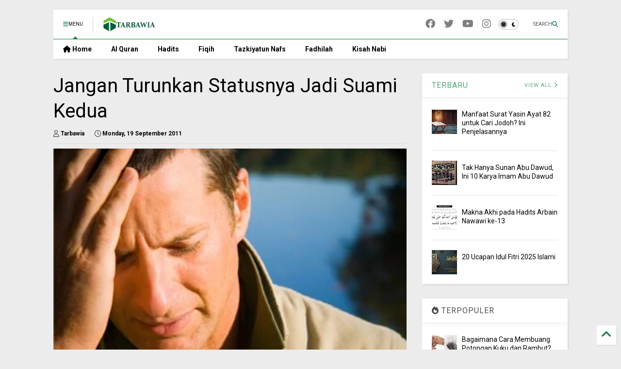

--- FILE ---
content_type: text/html; charset=UTF-8
request_url: https://www.tarbawia.com/2011/09/jangan-turunkan-statusnya-jadi-suami.html
body_size: 23812
content:
<!DOCTYPE html>
<html class='v2' dir='ltr' lang='en-GB' xmlns='https://www.w3.org/1999/xhtml' xmlns:b='https://www.google.com/2005/gml/b' xmlns:data='https://www.google.com/2005/gml/data' xmlns:expr='https://www.google.com/2005/gml/expr'>
<!--
<head>
<link href='https://www.blogger.com/static/v1/widgets/335934321-css_bundle_v2.css' rel='stylesheet' type='text/css'/>

-->
<head>
<link as='style' href='https://google-git.github.io/icon/css/all.min.css' onload='this.onload=null;this.rel=&#39;stylesheet&#39;' rel='preload'/>
<noscript><link href='https://google-git.github.io/icon/css/all.min.css' rel='stylesheet'/></noscript>
<link as='style' href='https://google-git.github.io/icon/v4-shims.css' onload='this.onload=null;this.rel=&#39;stylesheet&#39;' rel='preload'/>
<noscript><link href='https://google-git.github.io/icon/v4-shims.css' rel='stylesheet'/></noscript>
<link href='//github.io' rel='dns-prefetch'/><link href='//1.bp.blogspot.com' rel='dns-prefetch'/><link href='//28.2bp.blogspot.com' rel='dns-prefetch'/><link href='//3.bp.blogspot.com' rel='dns-prefetch'/><link href='//4.bp.blogspot.com' rel='dns-prefetch'/><link href='//www.blogger.com' rel='dns-prefetch'/><link href='//maxcdn.bootstrapcdn.com' rel='dns-prefetch'/><link href='//fonts.googleapis.com' rel='dns-prefetch'/><link href='//use.fontawesome.com' rel='dns-prefetch'/><link href='//ajax.googleapis.com' rel='dns-prefetch'/><link href='//resources.blogblog.com' rel='dns-prefetch'/><link href='//www.facebook.com' rel='dns-prefetch'/><link href='//plus.google.com' rel='dns-prefetch'/><link href='//twitter.com' rel='dns-prefetch'/><link href='//www.youtube.com' rel='dns-prefetch'/><link href='//feedburner.google.com' rel='dns-prefetch'/><link href='//www.pinterest.com' rel='dns-prefetch'/><link href='//www.linkedin.com' rel='dns-prefetch'/><link href='//www.behance.net' rel='dns-prefetch'/><link href='//feeds.feedburner.com' rel='dns-prefetch'/><link href='//github.com' rel='dns-prefetch'/><link href='//player.vimeo.com' rel='dns-prefetch'/><link href='//platform.twitter.com' rel='dns-prefetch'/><link href='//apis.google.com' rel='dns-prefetch'/><link href='//connect.facebook.net' rel='dns-prefetch'/><link href='//cdnjs.cloudflare.com' rel='dns-prefetch'/><link href='//www.google-analytics.com' rel='dns-prefetch'/><link href='//pagead2.googlesyndication.com' rel='dns-prefetch'/><link href='//googleads.g.doubleclick.net' rel='dns-prefetch'/><link href='//www.gstatic.com' rel='dns-prefetch'/><link href='//www.googletagservices.com' rel='dns-prefetch'/><link href='//static.xx.fbcdn.net' rel='dns-prefetch'/><link href='//tpc.googlesyndication.com' rel='dns-prefetch'/><link href='//syndication.twitter.com' rel='dns-prefetch'/><link href='//w.sharethis.com' rel='dns-prefetch'/><link href='//edge.sharethis.com' rel='dns-prefetch'/><link href='//t.sharethis.com' rel='dns-prefetch'/><link href='//x.disq.us' rel='dns-prefetch'/><link href='//s7.addthis.com' rel='dns-prefetch'/>
<meta charset='utf-8'/>
<!--magone-theme-color--><meta content='#ff6200' name='theme-color'/>
<meta content='width=device-width,initial-scale=1.0,minimum-scale=1.0' name='viewport'/>
<script async='async' src='https://ajax.googleapis.com/ajax/libs/jquery/3.6.3/jquery.js' type='text/javascript'></script>
<script async='async' src='https://tiennguyenvan.github.io/cdn/magone/6.9.962/owl.min.js' type='text/javascript'></script>
<!-- <script type="text/javascript" src="https://sneeit/blogger-theme-magone/src/owl.min.js" async="async" /> -->
<script async='async' id='main-js' src='https://tiennguyenvan.github.io/cdn/magone/6.9.962/main.js' type='text/javascript'></script>
<!-- <script id="main-js" type="text/javascript" src="https://sneeit/blogger-theme-magone/build/main.js" async="async" /> -->
<meta content='text/html; charset=UTF-8' http-equiv='Content-Type'/>
<meta content='blogger' name='generator'/>
<link href='https://www.tarbawia.com/favicon.ico' rel='icon' type='image/x-icon'/>
<link href='https://www.tarbawia.com/2011/09/jangan-turunkan-statusnya-jadi-suami.html' rel='canonical'/>
<link rel="alternate" type="application/atom+xml" title="Tarbawia - Atom" href="https://www.tarbawia.com/feeds/posts/default" />
<link rel="alternate" type="application/rss+xml" title="Tarbawia - RSS" href="https://www.tarbawia.com/feeds/posts/default?alt=rss" />
<link rel="service.post" type="application/atom+xml" title="Tarbawia - Atom" href="https://www.blogger.com/feeds/4661011185558750656/posts/default" />

<link rel="alternate" type="application/atom+xml" title="Tarbawia - Atom" href="https://www.tarbawia.com/feeds/2347401279429681572/comments/default" />
<!--Can't find substitution for tag [blog.ieCssRetrofitLinks]-->
<link href='https://blogger.googleusercontent.com/img/b/R29vZ2xl/AVvXsEhZWEkws5IJ0PJfkYz8WWxtOUEgPSJrl8p3lB-7JPF1ik2WOffipbSzztL-AbUYR4g_ttUfHCZXS9VxlmtYGG2zJUTNkJoHqQn3RBUjkza0Kmohr9o5i9w5esSRlhx0laOs_-xKKHwUvw/s320/Suami+pusing.jpg' rel='image_src'/>
<meta content='https://www.tarbawia.com/2011/09/jangan-turunkan-statusnya-jadi-suami.html' property='og:url'/>
<meta content='Jangan Turunkan Statusnya Jadi Suami Kedua' property='og:title'/>
<meta content='' property='og:description'/>
<meta content='https://blogger.googleusercontent.com/img/b/R29vZ2xl/AVvXsEhZWEkws5IJ0PJfkYz8WWxtOUEgPSJrl8p3lB-7JPF1ik2WOffipbSzztL-AbUYR4g_ttUfHCZXS9VxlmtYGG2zJUTNkJoHqQn3RBUjkza0Kmohr9o5i9w5esSRlhx0laOs_-xKKHwUvw/w1200-h630-p-k-no-nu/Suami+pusing.jpg' property='og:image'/>
<title>
Jangan Turunkan Statusnya Jadi Suami Kedua | Tarbawia
</title>
<meta content='article' property='og:type'/>
<meta content='https://blogger.googleusercontent.com/img/b/R29vZ2xl/AVvXsEhZWEkws5IJ0PJfkYz8WWxtOUEgPSJrl8p3lB-7JPF1ik2WOffipbSzztL-AbUYR4g_ttUfHCZXS9VxlmtYGG2zJUTNkJoHqQn3RBUjkza0Kmohr9o5i9w5esSRlhx0laOs_-xKKHwUvw/w600-h315-p-k-no-nu/Suami+pusing.jpg' property='og:image'/>
<meta content='600' property='og:image:width'/>
<meta content='315' property='og:image:height'/>
<meta content='https://blogger.googleusercontent.com/img/b/R29vZ2xl/AVvXsEhZWEkws5IJ0PJfkYz8WWxtOUEgPSJrl8p3lB-7JPF1ik2WOffipbSzztL-AbUYR4g_ttUfHCZXS9VxlmtYGG2zJUTNkJoHqQn3RBUjkza0Kmohr9o5i9w5esSRlhx0laOs_-xKKHwUvw/w1200-h630-p-k-no-nu/Suami+pusing.jpg' property='twitter:image'/>
<meta content='summary_large_image' name='twitter:card'/>
<link as='image' href='https://blogger.googleusercontent.com/img/b/R29vZ2xl/AVvXsEhZWEkws5IJ0PJfkYz8WWxtOUEgPSJrl8p3lB-7JPF1ik2WOffipbSzztL-AbUYR4g_ttUfHCZXS9VxlmtYGG2zJUTNkJoHqQn3RBUjkza0Kmohr9o5i9w5esSRlhx0laOs_-xKKHwUvw/s320/Suami+pusing.jpg' rel='preload'/>
<meta content='Tarbawia' property='og:site_name'/>

<meta property='fb:app_id' content='403849583055028'/>


<script type='text/javascript'>var FACEBOOK_APP_ID = '403849583055028';</script>
<!--dis-bing-index-archive-pages-start-->
<style type='text/css'>@font-face{font-family:'Roboto';font-style:normal;font-weight:400;font-stretch:100%;font-display:swap;src:url(//fonts.gstatic.com/s/roboto/v50/KFO7CnqEu92Fr1ME7kSn66aGLdTylUAMa3GUBHMdazTgWw.woff2)format('woff2');unicode-range:U+0460-052F,U+1C80-1C8A,U+20B4,U+2DE0-2DFF,U+A640-A69F,U+FE2E-FE2F;}@font-face{font-family:'Roboto';font-style:normal;font-weight:400;font-stretch:100%;font-display:swap;src:url(//fonts.gstatic.com/s/roboto/v50/KFO7CnqEu92Fr1ME7kSn66aGLdTylUAMa3iUBHMdazTgWw.woff2)format('woff2');unicode-range:U+0301,U+0400-045F,U+0490-0491,U+04B0-04B1,U+2116;}@font-face{font-family:'Roboto';font-style:normal;font-weight:400;font-stretch:100%;font-display:swap;src:url(//fonts.gstatic.com/s/roboto/v50/KFO7CnqEu92Fr1ME7kSn66aGLdTylUAMa3CUBHMdazTgWw.woff2)format('woff2');unicode-range:U+1F00-1FFF;}@font-face{font-family:'Roboto';font-style:normal;font-weight:400;font-stretch:100%;font-display:swap;src:url(//fonts.gstatic.com/s/roboto/v50/KFO7CnqEu92Fr1ME7kSn66aGLdTylUAMa3-UBHMdazTgWw.woff2)format('woff2');unicode-range:U+0370-0377,U+037A-037F,U+0384-038A,U+038C,U+038E-03A1,U+03A3-03FF;}@font-face{font-family:'Roboto';font-style:normal;font-weight:400;font-stretch:100%;font-display:swap;src:url(//fonts.gstatic.com/s/roboto/v50/KFO7CnqEu92Fr1ME7kSn66aGLdTylUAMawCUBHMdazTgWw.woff2)format('woff2');unicode-range:U+0302-0303,U+0305,U+0307-0308,U+0310,U+0312,U+0315,U+031A,U+0326-0327,U+032C,U+032F-0330,U+0332-0333,U+0338,U+033A,U+0346,U+034D,U+0391-03A1,U+03A3-03A9,U+03B1-03C9,U+03D1,U+03D5-03D6,U+03F0-03F1,U+03F4-03F5,U+2016-2017,U+2034-2038,U+203C,U+2040,U+2043,U+2047,U+2050,U+2057,U+205F,U+2070-2071,U+2074-208E,U+2090-209C,U+20D0-20DC,U+20E1,U+20E5-20EF,U+2100-2112,U+2114-2115,U+2117-2121,U+2123-214F,U+2190,U+2192,U+2194-21AE,U+21B0-21E5,U+21F1-21F2,U+21F4-2211,U+2213-2214,U+2216-22FF,U+2308-230B,U+2310,U+2319,U+231C-2321,U+2336-237A,U+237C,U+2395,U+239B-23B7,U+23D0,U+23DC-23E1,U+2474-2475,U+25AF,U+25B3,U+25B7,U+25BD,U+25C1,U+25CA,U+25CC,U+25FB,U+266D-266F,U+27C0-27FF,U+2900-2AFF,U+2B0E-2B11,U+2B30-2B4C,U+2BFE,U+3030,U+FF5B,U+FF5D,U+1D400-1D7FF,U+1EE00-1EEFF;}@font-face{font-family:'Roboto';font-style:normal;font-weight:400;font-stretch:100%;font-display:swap;src:url(//fonts.gstatic.com/s/roboto/v50/KFO7CnqEu92Fr1ME7kSn66aGLdTylUAMaxKUBHMdazTgWw.woff2)format('woff2');unicode-range:U+0001-000C,U+000E-001F,U+007F-009F,U+20DD-20E0,U+20E2-20E4,U+2150-218F,U+2190,U+2192,U+2194-2199,U+21AF,U+21E6-21F0,U+21F3,U+2218-2219,U+2299,U+22C4-22C6,U+2300-243F,U+2440-244A,U+2460-24FF,U+25A0-27BF,U+2800-28FF,U+2921-2922,U+2981,U+29BF,U+29EB,U+2B00-2BFF,U+4DC0-4DFF,U+FFF9-FFFB,U+10140-1018E,U+10190-1019C,U+101A0,U+101D0-101FD,U+102E0-102FB,U+10E60-10E7E,U+1D2C0-1D2D3,U+1D2E0-1D37F,U+1F000-1F0FF,U+1F100-1F1AD,U+1F1E6-1F1FF,U+1F30D-1F30F,U+1F315,U+1F31C,U+1F31E,U+1F320-1F32C,U+1F336,U+1F378,U+1F37D,U+1F382,U+1F393-1F39F,U+1F3A7-1F3A8,U+1F3AC-1F3AF,U+1F3C2,U+1F3C4-1F3C6,U+1F3CA-1F3CE,U+1F3D4-1F3E0,U+1F3ED,U+1F3F1-1F3F3,U+1F3F5-1F3F7,U+1F408,U+1F415,U+1F41F,U+1F426,U+1F43F,U+1F441-1F442,U+1F444,U+1F446-1F449,U+1F44C-1F44E,U+1F453,U+1F46A,U+1F47D,U+1F4A3,U+1F4B0,U+1F4B3,U+1F4B9,U+1F4BB,U+1F4BF,U+1F4C8-1F4CB,U+1F4D6,U+1F4DA,U+1F4DF,U+1F4E3-1F4E6,U+1F4EA-1F4ED,U+1F4F7,U+1F4F9-1F4FB,U+1F4FD-1F4FE,U+1F503,U+1F507-1F50B,U+1F50D,U+1F512-1F513,U+1F53E-1F54A,U+1F54F-1F5FA,U+1F610,U+1F650-1F67F,U+1F687,U+1F68D,U+1F691,U+1F694,U+1F698,U+1F6AD,U+1F6B2,U+1F6B9-1F6BA,U+1F6BC,U+1F6C6-1F6CF,U+1F6D3-1F6D7,U+1F6E0-1F6EA,U+1F6F0-1F6F3,U+1F6F7-1F6FC,U+1F700-1F7FF,U+1F800-1F80B,U+1F810-1F847,U+1F850-1F859,U+1F860-1F887,U+1F890-1F8AD,U+1F8B0-1F8BB,U+1F8C0-1F8C1,U+1F900-1F90B,U+1F93B,U+1F946,U+1F984,U+1F996,U+1F9E9,U+1FA00-1FA6F,U+1FA70-1FA7C,U+1FA80-1FA89,U+1FA8F-1FAC6,U+1FACE-1FADC,U+1FADF-1FAE9,U+1FAF0-1FAF8,U+1FB00-1FBFF;}@font-face{font-family:'Roboto';font-style:normal;font-weight:400;font-stretch:100%;font-display:swap;src:url(//fonts.gstatic.com/s/roboto/v50/KFO7CnqEu92Fr1ME7kSn66aGLdTylUAMa3OUBHMdazTgWw.woff2)format('woff2');unicode-range:U+0102-0103,U+0110-0111,U+0128-0129,U+0168-0169,U+01A0-01A1,U+01AF-01B0,U+0300-0301,U+0303-0304,U+0308-0309,U+0323,U+0329,U+1EA0-1EF9,U+20AB;}@font-face{font-family:'Roboto';font-style:normal;font-weight:400;font-stretch:100%;font-display:swap;src:url(//fonts.gstatic.com/s/roboto/v50/KFO7CnqEu92Fr1ME7kSn66aGLdTylUAMa3KUBHMdazTgWw.woff2)format('woff2');unicode-range:U+0100-02BA,U+02BD-02C5,U+02C7-02CC,U+02CE-02D7,U+02DD-02FF,U+0304,U+0308,U+0329,U+1D00-1DBF,U+1E00-1E9F,U+1EF2-1EFF,U+2020,U+20A0-20AB,U+20AD-20C0,U+2113,U+2C60-2C7F,U+A720-A7FF;}@font-face{font-family:'Roboto';font-style:normal;font-weight:400;font-stretch:100%;font-display:swap;src:url(//fonts.gstatic.com/s/roboto/v50/KFO7CnqEu92Fr1ME7kSn66aGLdTylUAMa3yUBHMdazQ.woff2)format('woff2');unicode-range:U+0000-00FF,U+0131,U+0152-0153,U+02BB-02BC,U+02C6,U+02DA,U+02DC,U+0304,U+0308,U+0329,U+2000-206F,U+20AC,U+2122,U+2191,U+2193,U+2212,U+2215,U+FEFF,U+FFFD;}@font-face{font-family:'Roboto';font-style:normal;font-weight:700;font-stretch:100%;font-display:swap;src:url(//fonts.gstatic.com/s/roboto/v50/KFO7CnqEu92Fr1ME7kSn66aGLdTylUAMa3GUBHMdazTgWw.woff2)format('woff2');unicode-range:U+0460-052F,U+1C80-1C8A,U+20B4,U+2DE0-2DFF,U+A640-A69F,U+FE2E-FE2F;}@font-face{font-family:'Roboto';font-style:normal;font-weight:700;font-stretch:100%;font-display:swap;src:url(//fonts.gstatic.com/s/roboto/v50/KFO7CnqEu92Fr1ME7kSn66aGLdTylUAMa3iUBHMdazTgWw.woff2)format('woff2');unicode-range:U+0301,U+0400-045F,U+0490-0491,U+04B0-04B1,U+2116;}@font-face{font-family:'Roboto';font-style:normal;font-weight:700;font-stretch:100%;font-display:swap;src:url(//fonts.gstatic.com/s/roboto/v50/KFO7CnqEu92Fr1ME7kSn66aGLdTylUAMa3CUBHMdazTgWw.woff2)format('woff2');unicode-range:U+1F00-1FFF;}@font-face{font-family:'Roboto';font-style:normal;font-weight:700;font-stretch:100%;font-display:swap;src:url(//fonts.gstatic.com/s/roboto/v50/KFO7CnqEu92Fr1ME7kSn66aGLdTylUAMa3-UBHMdazTgWw.woff2)format('woff2');unicode-range:U+0370-0377,U+037A-037F,U+0384-038A,U+038C,U+038E-03A1,U+03A3-03FF;}@font-face{font-family:'Roboto';font-style:normal;font-weight:700;font-stretch:100%;font-display:swap;src:url(//fonts.gstatic.com/s/roboto/v50/KFO7CnqEu92Fr1ME7kSn66aGLdTylUAMawCUBHMdazTgWw.woff2)format('woff2');unicode-range:U+0302-0303,U+0305,U+0307-0308,U+0310,U+0312,U+0315,U+031A,U+0326-0327,U+032C,U+032F-0330,U+0332-0333,U+0338,U+033A,U+0346,U+034D,U+0391-03A1,U+03A3-03A9,U+03B1-03C9,U+03D1,U+03D5-03D6,U+03F0-03F1,U+03F4-03F5,U+2016-2017,U+2034-2038,U+203C,U+2040,U+2043,U+2047,U+2050,U+2057,U+205F,U+2070-2071,U+2074-208E,U+2090-209C,U+20D0-20DC,U+20E1,U+20E5-20EF,U+2100-2112,U+2114-2115,U+2117-2121,U+2123-214F,U+2190,U+2192,U+2194-21AE,U+21B0-21E5,U+21F1-21F2,U+21F4-2211,U+2213-2214,U+2216-22FF,U+2308-230B,U+2310,U+2319,U+231C-2321,U+2336-237A,U+237C,U+2395,U+239B-23B7,U+23D0,U+23DC-23E1,U+2474-2475,U+25AF,U+25B3,U+25B7,U+25BD,U+25C1,U+25CA,U+25CC,U+25FB,U+266D-266F,U+27C0-27FF,U+2900-2AFF,U+2B0E-2B11,U+2B30-2B4C,U+2BFE,U+3030,U+FF5B,U+FF5D,U+1D400-1D7FF,U+1EE00-1EEFF;}@font-face{font-family:'Roboto';font-style:normal;font-weight:700;font-stretch:100%;font-display:swap;src:url(//fonts.gstatic.com/s/roboto/v50/KFO7CnqEu92Fr1ME7kSn66aGLdTylUAMaxKUBHMdazTgWw.woff2)format('woff2');unicode-range:U+0001-000C,U+000E-001F,U+007F-009F,U+20DD-20E0,U+20E2-20E4,U+2150-218F,U+2190,U+2192,U+2194-2199,U+21AF,U+21E6-21F0,U+21F3,U+2218-2219,U+2299,U+22C4-22C6,U+2300-243F,U+2440-244A,U+2460-24FF,U+25A0-27BF,U+2800-28FF,U+2921-2922,U+2981,U+29BF,U+29EB,U+2B00-2BFF,U+4DC0-4DFF,U+FFF9-FFFB,U+10140-1018E,U+10190-1019C,U+101A0,U+101D0-101FD,U+102E0-102FB,U+10E60-10E7E,U+1D2C0-1D2D3,U+1D2E0-1D37F,U+1F000-1F0FF,U+1F100-1F1AD,U+1F1E6-1F1FF,U+1F30D-1F30F,U+1F315,U+1F31C,U+1F31E,U+1F320-1F32C,U+1F336,U+1F378,U+1F37D,U+1F382,U+1F393-1F39F,U+1F3A7-1F3A8,U+1F3AC-1F3AF,U+1F3C2,U+1F3C4-1F3C6,U+1F3CA-1F3CE,U+1F3D4-1F3E0,U+1F3ED,U+1F3F1-1F3F3,U+1F3F5-1F3F7,U+1F408,U+1F415,U+1F41F,U+1F426,U+1F43F,U+1F441-1F442,U+1F444,U+1F446-1F449,U+1F44C-1F44E,U+1F453,U+1F46A,U+1F47D,U+1F4A3,U+1F4B0,U+1F4B3,U+1F4B9,U+1F4BB,U+1F4BF,U+1F4C8-1F4CB,U+1F4D6,U+1F4DA,U+1F4DF,U+1F4E3-1F4E6,U+1F4EA-1F4ED,U+1F4F7,U+1F4F9-1F4FB,U+1F4FD-1F4FE,U+1F503,U+1F507-1F50B,U+1F50D,U+1F512-1F513,U+1F53E-1F54A,U+1F54F-1F5FA,U+1F610,U+1F650-1F67F,U+1F687,U+1F68D,U+1F691,U+1F694,U+1F698,U+1F6AD,U+1F6B2,U+1F6B9-1F6BA,U+1F6BC,U+1F6C6-1F6CF,U+1F6D3-1F6D7,U+1F6E0-1F6EA,U+1F6F0-1F6F3,U+1F6F7-1F6FC,U+1F700-1F7FF,U+1F800-1F80B,U+1F810-1F847,U+1F850-1F859,U+1F860-1F887,U+1F890-1F8AD,U+1F8B0-1F8BB,U+1F8C0-1F8C1,U+1F900-1F90B,U+1F93B,U+1F946,U+1F984,U+1F996,U+1F9E9,U+1FA00-1FA6F,U+1FA70-1FA7C,U+1FA80-1FA89,U+1FA8F-1FAC6,U+1FACE-1FADC,U+1FADF-1FAE9,U+1FAF0-1FAF8,U+1FB00-1FBFF;}@font-face{font-family:'Roboto';font-style:normal;font-weight:700;font-stretch:100%;font-display:swap;src:url(//fonts.gstatic.com/s/roboto/v50/KFO7CnqEu92Fr1ME7kSn66aGLdTylUAMa3OUBHMdazTgWw.woff2)format('woff2');unicode-range:U+0102-0103,U+0110-0111,U+0128-0129,U+0168-0169,U+01A0-01A1,U+01AF-01B0,U+0300-0301,U+0303-0304,U+0308-0309,U+0323,U+0329,U+1EA0-1EF9,U+20AB;}@font-face{font-family:'Roboto';font-style:normal;font-weight:700;font-stretch:100%;font-display:swap;src:url(//fonts.gstatic.com/s/roboto/v50/KFO7CnqEu92Fr1ME7kSn66aGLdTylUAMa3KUBHMdazTgWw.woff2)format('woff2');unicode-range:U+0100-02BA,U+02BD-02C5,U+02C7-02CC,U+02CE-02D7,U+02DD-02FF,U+0304,U+0308,U+0329,U+1D00-1DBF,U+1E00-1E9F,U+1EF2-1EFF,U+2020,U+20A0-20AB,U+20AD-20C0,U+2113,U+2C60-2C7F,U+A720-A7FF;}@font-face{font-family:'Roboto';font-style:normal;font-weight:700;font-stretch:100%;font-display:swap;src:url(//fonts.gstatic.com/s/roboto/v50/KFO7CnqEu92Fr1ME7kSn66aGLdTylUAMa3yUBHMdazQ.woff2)format('woff2');unicode-range:U+0000-00FF,U+0131,U+0152-0153,U+02BB-02BC,U+02C6,U+02DA,U+02DC,U+0304,U+0308,U+0329,U+2000-206F,U+20AC,U+2122,U+2191,U+2193,U+2212,U+2215,U+FEFF,U+FFFD;}</style>
<style id='page-skin-1' type='text/css'><!--
/*
-----------------------------------------------------------------------------
Template Name: MagOne
Template URI: https://sneeit.com/magone-multi-purpose-blogger-magazine-template/
Author: Tien Nguyen
Author URI: https://sneeit.com
Description: MagOne - Responsive Newspaper and Magazine Blogger Template
Version: 6.9.962
- New: support target parameter for social media widgets
-----------------------------------------------------------------------------
----------------------------------------------------------------------------- */
/* Variable definitions
=======================
<Variable name="keycolor" description="Main Color" type="color" default="#FF3D00"/>
<Group description="Site" selector="body">
<Variable name="body.font" description="Font" type="font" default="normal normal 12px 'Roboto', sans-serif"/>
<Variable name="site.text.color" description="Text Color" type="color" default="#000000"/>
<Variable name="body.text.font" description="MagOne Body Font" type="font" default="15px Roboto, sans-serif"/>
<Variable name="body.link.color" description="MagOne Body Link color" type="color" default="#2196f3"/>
</Group>
<Group description="Backgrounds" selector="body">
<Variable name="body.background.color" description="Body Background" type="color" default="#efefef"/>
<Variable name="content.background.color" description="Entire Blog Background" type="color" default="#efefef"/>
<Variable name="header.background.color" description="Header Background" type="color" default="#ffffff"/>
</Group>
<Group description="Menu" selector="#PageList1">
<Variable name="menufont" description="Menu Main Items Font" type="font" default="normal bold 14px 'Roboto', sans-serif"/>
<Variable name="menucolor" description="Menu Main Items Color" type="color" default="#000000"/>
<Variable name="menucolorhover" description="Menu Main Items Hover Color" type="color" default="#777777"/>
<Variable name="menubackground" description="Menu Main Items Background" type="color" default="#ffffff"/>
<Variable name="menubackgroundhover" description="Menu Main Items Hover Background" type="color" default="#ffffff"/>
<Variable name="menusubcolor" description="Menu Sub Items Color" type="color" default="#cccccc"/>
<Variable name="menusubcolorhover" description="Menu Sub Items Hover Color" type="color" default="#ffffff"/>
<Variable name="menusubbackground" description="Menu Sub Items Background" type="color" default="#333333"/>
<Variable name="menucurcolor" description="Selected Menu Main Item Color" type="color" default="#FFFFFF"/>
<Variable name="menucurbackground" description="Selected Menu Main Item Background" type="color" default="#FF3D00"/>
</Group>
<Group description="Links" selector="body">
<Variable name="link.color" description="Link Color" type="color" default="#0b8043"/>
<Variable name="link.visited.color" description="Visited Color" type="color" default="#EA3A00"/>
<Variable name="link.hover.color" description="Hover Color" type="color" default="#FF4D11"/>
</Group>
<Group description="Widgets - Gadgets" selector="#primary .widget">
<Variable name="wid.bg.color" description="Widget Background Color" type="color" default="#ffffff"/>
<Variable name="feedwid.title.font" description="Article Widgets Title" type="font" default="normal bold 23px 'Roboto', sans-serif"/>
<Variable name="sidewid.title.font" description="Right Sidebar Widgets Title" type="font" default="normal normal 16px 'Roboto', sans-serif"/>
<Variable name="blockitembghv" description="Background of Items in Blocks when Hover" type="color" default="#000000"/>
</Group>
<Group description="Post" selector="h1.post-title">
<Variable name="post.title.font" description="Post Title" type="font" default="normal normal 40px 'Roboto', sans-serif"/>
<Variable name="post.body.font" description="Post Body" type="font" default="normal normal 16px 'Roboto', sans-serif"/>
</Group>
<Group description="Slider" selector=".widget.slider">
<Variable name="slider.title.font" description="Slider Item Title" type="font" default="normal 400 30px 'Roboto', sans-serif"/>
<Variable name="posts.title.color" description="MagOne Post title color" type="color" default="#ffffff"/>
<Variable name="posts.icons.color" description="MagOne Post icons color" type="color" default="#ffffff"/>
<Variable name="tabs.font" description="MagOne Tabs Font" type="font" default="700 normal 15px Roboto"/>
<Variable name="labels.text.color" description="MagOne Label text color" type="color" default="#ffffff"/>
<Variable name="labels.background.color" description="MagOne Label bg color" type="color" default="#ffffff"/>
</Group>
<Variable name="body.background" description="Body Background" type="background"
color="#ececec" default="$(color) none repeat scroll top left"/>
<Variable name="body.background.override" description="Body Background Override" type="string" default=""/>
<Variable name="body.background.gradient.cap" description="Body Gradient Cap" type="url"
default="url(//www.blogblog.com/1kt/simple/gradients_light.png)"/>
<Variable name="body.background.gradient.tile" description="Body Gradient Tile" type="url"
default="url(//www.blogblog.com/1kt/simple/body_gradient_tile_light.png)"/>
<Group description="Dark Mode Site" selector="site">
<Variable name="darkkeycolor" description="Main Color for Dark Mode" type="color" default="#f6aa63"/>
<Variable name="darksite.text.color" description="Text Color for Dark Mode" type="color" default="#FFFFFF"/>
<Variable name="darkbody.background.color" description="Body Background for Dark Mode" type="color" default="#333333"/>
<Variable name="darkcontent.background.color" description="Entire Blog Background for Dark Mode" type="color" default="#212121"/>
<Variable name="darkheader.background.color" description="Header Background for Dark Mode" type="color" default="#181818"/>
<Variable name="darkmenucolor" description="Menu Main Items Color for Dark Mode" type="color" default="#eeeeee"/>
<Variable name="darkmenucolorhover" description="Menu Main Items Hover Color for Dark Mode" type="color" default="#cccccc"/>
<Variable name="darkmenubackground" description="Menu Main Items Background for Dark Mode" type="color" default="#181818"/>
<Variable name="darkmenubackgroundhover" description="Menu Main Items Hover Background for Dark Mode" type="color" default="#121212"/>
<Variable name="darkmenusubcolor" description="Menu Sub Items Color for Dark Mode" type="color" default="#cccccc"/>
<Variable name="darkmenusubcolorhover" description="Menu Sub Items Hover Color for Dark Mode" type="color" default="#ffffff"/>
<Variable name="darkmenusubbackground" description="Menu Sub Items Background for Dark Mode" type="color" default="#333333"/>
<Variable name="darkmenucurcolor" description="Selected Menu Main Item Color for Dark Mode" type="color" default="#FFFFFF"/>
<Variable name="darkmenucurbackground" description="Selected Menu Main Item Background for Dark Mode" type="color" default="#f6aa63"/>
<Variable name="darklink.color" description="Link Color for Dark Mode" type="color" default="#f6aa63"/>
<Variable name="darklink.visited.color" description="Visited Color for Dark Mode" type="color" default="#d8873a"/>
<Variable name="darklink.hover.color" description="Hover Color for Dark Mode" type="color" default="#ffbb7b"/>
<Variable name="darkwid.bg.color" description="Widget Background Color for Dark Mode" type="color" default="#181818"/>
<Variable name="posts.background.color" description="MagOne Blogger Comment Form Background Color" type="color" default="#ffffff"/>
<Variable name="body.text.color" description="MagOne Comment Form Text Color" type="color" default="#000000"/>
</Group>
*/
/*Variable Apply Here*/
a:link {text-decoration:none;color: #0b8043;}
[data-mode="dark"] a:link {color: #f6aa63;}
a:visited {text-decoration:none;color: #00d065;}
[data-mode="dark"] a:visited {color: #d8873a;}
a:hover {color: #00fe7d; border-color: inherit!important}
body {font: normal normal 12px 'Roboto', sans-serif;color: #000000;background: #ececec none repeat scroll top left;}
.header-button .inner span, .header-social-icons ul li a, .header-social-icons ul li a:link, input,
.tab-link.active .tab-link-inner,  .feed.widget.ticker .item-title a, .feed.widget.list .item-title a, .feed.widget.list .meta-item-author,
.feed.widget.list .meta-item-date, .feed.widget.one .meta-item, .feed.widget.complex .item-title a,
.feed.widget.three .meta-item, .feed.widget.blogging .item-title a, .feed.widget.blogging .meta-item,
.feed.widget.right .meta-item, .feed.widget.left .meta-item,
.feed.widget.left .item .item-title a, .feed.widget.right .item .item-title a,
#footer .widget[id*="List"] li a, #footer .widget.social_icons li a,
a.post-meta, .shortcode-tab ul.tab-header li.ui-state-active a, .shortcode-vtab ul.tab-header li.ui-state-active a,
.shortcode-accordion .ui-state-active .accordion-title, .post-page-button.active, a.comments-title,
a.comment-date, .blogger-alt-comments .comment-header .datetime.secondary-text a,
.comment-footer a span, .blogger-alt-comments .comment-actions.secondary-text a {
color: #000000;
}
[data-mode="dark"] {color: #ffffff;background-color: #333333}
[data-mode="dark"] select, [data-mode="dark"] input, [data-mode="dark"] textarea {color: #ffffff; background-color: #111}
[data-mode="dark"] .header-button .inner span, [data-mode="dark"] .header-social-icons ul li a, [data-mode="dark"] .header-social-icons ul li a:link,
[data-mode="dark"] input, [data-mode="dark"] .tab-link.active .tab-link-inner,
[data-mode="dark"] .feed.widget.ticker .item-title a, [data-mode="dark"] .feed.widget.list .item-title a, [data-mode="dark"] .feed.widget.list .meta-item-author,
[data-mode="dark"] .feed.widget.list .meta-item-date, [data-mode="dark"] .feed.widget.one .meta-item, [data-mode="dark"] .feed.widget.complex .item-title a,
[data-mode="dark"] .feed.widget.three .meta-item, [data-mode="dark"] .feed.widget.blogging .item-title a, [data-mode="dark"] .feed.widget.blogging .meta-item,
[data-mode="dark"] .feed.widget.right .meta-item, [data-mode="dark"] .feed.widget.left .meta-item,
[data-mode="dark"] .feed.widget.left .item .item-title a, [data-mode="dark"] .feed.widget.right .item .item-title a,
[data-mode="dark"] #footer .widget[id*="List"] li a, [data-mode="dark"] #footer .widget.social_icons li a,
[data-mode="dark"] a.post-meta, [data-mode="dark"] .shortcode-tab ul.tab-header li.ui-state-active a,
[data-mode="dark"] .shortcode-vtab ul.tab-header li.ui-state-active a,
[data-mode="dark"] .shortcode-accordion .ui-state-active .accordion-title, [data-mode="dark"] .post-page-button.active,
[data-mode="dark"] a.comments-title, [data-mode="dark"] a.comment-date, [data-mode="dark"] .blogger-alt-comments .comment-header .datetime.secondary-text a,
[data-mode="dark"] .comment-footer a span, [data-mode="dark"] .blogger-alt-comments .comment-actions.secondary-text a {
color: #ffffff;
}
[data-mode="dark"] a:hover {color: #ffbb7b;}
.color {color: #0b8043;}
[data-mode="dark"] .color {color: #f6aa63;}
.border {border-color: #0b8043;}
[data-mode="dark"] .border {border-color: #f6aa63;}
.bg {background-color: #0b8043;}
[data-mode="dark"] .bg {background-color: #f6aa63;}
.header-bg, #header.sticky {background-color:#ffffff;}
[data-mode="dark"] .header-bg, [data-mode="dark"] #header.sticky {background-color:#181818;}
#sidebar .widget, .feed.widget.ticker .widget-content, .feed.widget .item, .feed.widget.blogging .widget-content,
#blog-pager a, .post-body-inner table, a.feed-widget-pagination-button, .post-page-button,
.shortcode-tab, .shortcode-vtab, .shortcode-accordion, a.archive-page-pagination-button,
a.scroll-up, .post-share-buttons-url, .footer-inner, .locked-content, .post-related-inner,
.comment-form-message, .shortcode-message .message-content, .wrapper.white-post-inner .post-body-inner
{
background: #ffffff
}
[data-mode="dark"] #sidebar .widget, [data-mode="dark"] .feed.widget.ticker .widget-content, [data-mode="dark"] .feed.widget .item,
[data-mode="dark"] .feed.widget.blogging .widget-content, [data-mode="dark"] #blog-pager a,
[data-mode="dark"] .post-body-inner table, [data-mode="dark"] a.feed-widget-pagination-button, [data-mode="dark"] .post-page-button,
[data-mode="dark"] .shortcode-tab, [data-mode="dark"] .shortcode-vtab, [data-mode="dark"] .shortcode-accordion, [data-mode="dark"] a.archive-page-pagination-button,
[data-mode="dark"] a.scroll-up, [data-mode="dark"] .post-share-buttons-url, [data-mode="dark"] .footer-inner, [data-mode="dark"] .locked-content, [data-mode="dark"] .post-related-inner,
[data-mode="dark"] .comment-form-message, [data-mode="dark"] .shortcode-message .message-content, [data-mode="dark"] .wrapper.white-post-inner .post-body-inner
{
background: #181818
}
.wrapper {background-color:#ececec;max-width: 100%;margin: auto;opacity: 0}
[data-mode="dark"] .wrapper {background-color:#212121}
a.comments-title.active {background-color: #ececec}
[data-mode="dark"] a.comments-title.active {background-color: #212121}
.wrapper.preview {opacity: 1}
.post-body {font: normal normal 16px 'Roboto', sans-serif;}
.main-menu {border-top: 1px solid #0b8043;}
[data-mode="dark"] .main-menu {border-top: 1px solid #f6aa63;}
.main-menu ul.sub-menu li:hover > a {border-left: 2px solid #0b8043;}
[data-mode="dark"] .main-menu ul.sub-menu li:hover > a {border-left-color: #f6aa63;}
.main-menu .menu-item-mega > .menu-item-inner > .sub-menu > li li:hover a {border-left: 1px solid #0b8043;}
[data-mode="dark"] .main-menu .menu-item-mega > .menu-item-inner > .sub-menu > li li:hover a {border-left: 1px solid #f6aa63;}
.main-menu ul.sub-menu li:hover > a,
.main-menu .menu-item-mega > .menu-item-inner > .sub-menu,
.main-menu .menu-item-mega > .menu-item-inner > .sub-menu > li li:hover a {border-color: #0b8043!important;}
[data-mode="dark"] .main-menu ul.sub-menu li:hover > a,
[data-mode="dark"] .main-menu .menu-item-mega > .menu-item-inner > .sub-menu,
[data-mode="dark"] .main-menu .menu-item-mega > .menu-item-inner > .sub-menu > li li:hover a {border-color: #f6aa63!important;}
.header-social-icons ul li a:hover {color: #0b8043;}
[data-mode="dark"] .header-social-icons ul li a:hover {color: #f6aa63;}
.feed-widget-header .widget-title {font: normal bold 23px 'Roboto', sans-serif;}
.slider-item .item-readmore:hover {background: #0b8043}
[data-mode="dark"] .slider-item .item-readmore:hover {background: #f6aa63}
.owl-dot.active {background: #0b8043;}
[data-mode="dark"] .owl-dot.active {background: #f6aa63;}
#main-sidebar .widget > h2, #main-sidebar .feed-widget-header, #main-sidebar .feed-widget-header h2 {font: normal normal 16px 'Roboto', sans-serif;}
#main-sidebar .widget.FollowByEmail .follow-by-email-submit {background: #0b8043;}
[data-mode="dark"] #main-sidebar .widget.FollowByEmail .follow-by-email-submit {background: #f6aa63;}
#footer .widget.social_icons li a:hover {color: #0b8043;}
[data-mode="dark"] #footer .widget.social_icons li a:hover {color: #f6aa63;}
#footer .FollowByEmail .follow-by-email-submit {background: #0b8043;}
[data-mode="dark"] #footer .FollowByEmail .follow-by-email-submit {background: #f6aa63;}
h1.post-title {font: normal normal 40px 'Roboto', sans-serif;}
.feed.widget .feed-widget-header {border-color: #0b8043;}
[data-mode="dark"] .feed.widget .feed-widget-header {border-color: #f6aa63;}
.feed.widget.box-title h2.widget-title {background: #0b8043;}
[data-mode="dark"] .feed.widget.box-title h2.widget-title {background: #f6aa63;}
.social_counter {color: #0b8043}
[data-mode="dark"] .social_counter {color: #f6aa63}
.social_counter .button {background: #0b8043}
[data-mode="dark"] .social_counter .button {background: #f6aa63}
.main-menu {background: #ffffff;}
[data-mode="dark"] .main-menu {background: #181818;}
.main-menu ul.menu > li > a {color: #000000;font: normal bold 14px 'Roboto', sans-serif;}
[data-mode="dark"] .main-menu ul.menu > li > a {color: #eeeeee}
.main-menu ul.menu > li:hover > a {color: #6b6b6b;background: #ffffff;}
[data-mode="dark"] .main-menu ul.menu > li:hover > a {color: #cccccc;background: #121212;}
.main-menu ul.sub-menu,
.main-menu .menu-item-mega-label .menu-item-inner {	background: #000000; }
[data-mode="dark"] .main-menu ul.sub-menu,
[data-mode="dark"] .main-menu .menu-item-mega-label .menu-item-inner {	background: #333333; }
.main-menu ul.sub-menu a { color: #c8c8c8; }
[data-mode="dark"] .main-menu ul.sub-menu a { color: #cccccc; }
.main-menu ul.sub-menu li:hover > a { color: #ffffff; }
[data-mode="dark"] .main-menu ul.sub-menu li:hover > a { color: #ffffff; }
.main-menu ul.menu > li.menu-item-current > a {background: #00ea70; color: #ffffff!important;}
[data-mode="dark"] .main-menu ul.menu > li.menu-item-current > a {background: #f6aa63; color: #ffffff!important;}
.feed.widget .thumbnail { background: #000000 }
.mobile-menu .menu { border-top: 1px solid #0b8043; }
[data-mode="dark"] .mobile-menu .menu { border-top: 1px solid #f6aa63; }
.slider-item .item-title {font:normal 400 30px 'Roboto', sans-serif}
input, select, textarea, checkbox, radio {background: none}
form a[class*="button"],
form button[class*="button"],
form input[class*="button"],
form input[type="submit"]{background:#0b8043!important}
[data-mode="dark"] form a[class*="button"],
[data-mode="dark"] form button[class*="button"],
[data-mode="dark"] form input[class*="button"],
[data-mode="dark"] form input[type="submit"]{background:#f6aa63!important}
/*MAIN LAYOUT*/
.main-loader {
position: fixed;
width: 100%;
height: 100%;
}
.main-loader .inner {
position: absolute;
width: 100%;
height: 1px;
text-align: center;
top: 35%;
}
.wrapper {
padding: 20px 20px 30px 20px;
max-width: 100%;
width: /*-var-wrapper-width-start*/1100px/*-var-wrapper-width-end*/;
box-sizing: border-box;
}
#content {
float: left;
/*-var-content-width-start-*/width: 68.68%;/*-var-content-width-end-*/
}
#main-sidebar {
float: right;
/*-var-sidebar-width-start-*/width: 28.31%;/*-var-sidebar-width-end-*/
}
/* - sticky sidebar */
#sidebar {
padding-top: 0.1px; /* to prevent margin of widget collapse sidebar height */
}
#sidebar.fix-top {
position: fixed;
top: 0!important;
bottom: auto!important;
}
#sidebar.fix-bot {
position: fixed;
top: auto!important;
bottom: 0!important;
}
#sidebar.abs-stay {
position: absolute;
bottom: auto!important;
left: auto!important;
right: 0!important;
}
#sidebar.abs-bot {
position: absolute;
top: auto!important;
bottom: 0!important;
left: auto!important;
right: 0!important;
}
/*amp*/
amp-img, amp-youtube, amp-iframe, noscript.amp {
display: none!important;
}
i[class*="gi "] {
font-family: 'GoogleIcon'!important;
}
{/* .gib {font-family: "Google Icon 5 Brands"!important;} */}

--></style>
<link as='style' href='https://cdnjs.cloudflare.com/ajax/libs/animate.css/4.1.1/animate.min.css' id='animate-css' onload='this.onload=null;this.rel=&#39;stylesheet&#39;' rel='preload'/>
<link as='style' href='https://tiennguyenvan.github.io/cdn/magone/6.9.962/main.scss.css' id='main-css' onload='this.onload=null;this.rel=&#39;stylesheet&#39;' rel='preload'/>
<!-- <link id='main-css' rel="preload" href="https://sneeit/blogger-theme-magone/build/main.scss.css" as="style" onload="this.onload=null;this.rel='stylesheet'"/> -->
<!--[if IE]> <style type="text/css"> .ie-sharing-buttons {display: block} pre.code-box br { display: inline!important; } .inb, a.button, .shortcode-accordion .accordion-title-text, .shortcode-accordion .accordion-title-icon-inactive, .shortcode-accordion .ui-state-active .accordion-title-icon-active { *display: inline; zoom: 1; } </style> <![endif]-->
<!--[if lt IE 8]> <style type="text/css"> .owl-dot {text-align: center; width: 100%} .main-menu .menu .arrow, .owl-dot, .feed.widget.sticky .item-labels, .feed.widget.three .item-labels, .feed.widget.complex .item-0 .item-labels, .carousel .item-labels, .feed.widget.left .item-0 .item-labels, .feed.widget.right .item-0 .item-labels, .feed.widget.one .item-labels, .feed.widget.two .item-labels, .post-breadcrumb > *, a.post-meta, a.post-label .label-name, .post-label span.label-count, .post-label span.label-count-value {*display: inline;zoom: 1;} .main-menu ul.sub-menu {width: 180px;} .main-menu .sub-menu .arrow {display: none;} .main-menu ul.menu li {list-style:none} .main-menu .menu-item-mega .menu-item-inner .sub-menu li {width: 24%;} .main-menu .menu-item-mega .menu-item-inner .sub-menu .sub-menu li {width: 100%;} li.menu-item-mega-label .sub-menu {top: 0} .main-menu li.menu-item-mega-label.finished .menu-item-inner .menu-mega-content .item {max-width: 22%} .menu-mega-content .item .item-thumbnail img {min-width: 100%;min-height: 100%;margin: 0!important;} .feed.widget.complex .item {max-width: 47.9%;} .footer-col {margin: 0 0 0 3.9%;padding: 0 0 0 3.9%;} #footer-menu li {max-width: 49.9%} .widget.social_icons {display: none!important} #footer .FollowByEmail .follow-by-email-address, #main-sidebar .widget.FollowByEmail .follow-by-email-address {padding: 7px!important;width: 100px} #footer .FollowByEmail {height: 90px} </style> <![endif]-->
<!--[if lt IE 9]> <style type="text/css"> .main-menu ul.menu li a i.gi {margin-right:3px;} .post-body-inner img {diplay:block;min-width: 300px;width:100%} </style> <![endif]-->
<!--var-custom-header-html-start--><!--var-custom-header-html-end-->
<!-- end of AMP check -->
<link href='https://www.blogger.com/dyn-css/authorization.css?targetBlogID=4661011185558750656&amp;zx=958f8038-ff85-438f-b1c5-111e4acd9915' media='none' onload='if(media!=&#39;all&#39;)media=&#39;all&#39;' rel='stylesheet'/><noscript><link href='https://www.blogger.com/dyn-css/authorization.css?targetBlogID=4661011185558750656&amp;zx=958f8038-ff85-438f-b1c5-111e4acd9915' rel='stylesheet'/></noscript>
<meta name='google-adsense-platform-account' content='ca-host-pub-1556223355139109'/>
<meta name='google-adsense-platform-domain' content='blogspot.com'/>

<!-- data-ad-client=ca-pub-2758220715481970 -->

</head>
<body class='item' data-mode='light'><!--theme-mode-start-->
<!--theme-mode-end-->
<!--main-loader-start--><!--main-loader-end-->


	
	
	<div class='wrapper item'>

<div class='hide section' id='admin-header-custom-html-code'><div class='widget HTML' data-version='1' id='HTML100'>
</div></div>
<div class='wide'>
<!-- YOUR XML CODE START HERE ################################################### -->
<header id='header'>
<!--top-bar-->
<!--auto-height-logo-->
		<div class="top-page-wrapper">
	
<!--auto-height-logo-->
<div class='no-items section' id='top-page'>
</div>
<!--auto-height-logo-->
		</div>	
	
<div class='clear'></div>
<div class='header-bg section' id='header-section'><div class='widget Header' data-version='1' id='Header1'>
<a class='main-menu-toggle header-button toggle-button active' id='main-menu-toggle'><span class='inner'><i class='gis gi-bars color'></i>
<span data-l10n='MENU'>MENU</span></span><span class='arrow border'></span></a>
<a class='main-menu-toggle header-button toggle-button mobile' id='main-menu-toggle-mobile'><span class='inner'><i class='gis gi-bars color'></i>
<span data-l10n='MENU'>MENU</span></span><span class='arrow border'></span></a>
<h2 class='blog-title'>
<a href='https://www.tarbawia.com/'>
<img alt='Tarbawia' height='277px; ' id='Header1_headerimg' src='https://blogger.googleusercontent.com/img/b/R29vZ2xl/AVvXsEhk5jactUnZNCIdYbEEujCjUg4t3AHy9ebD2aPJpZdGgL7gkAnEorDUBZhAzvaB5_BXXhpdfZ_2ywRzXOLY1bgLH9wBbzaIHU5jsI74xPH1yLlGj03xtjm3iBmG7zx4vSRYubQkI_DG7ed1/s1600/Tarbawia.jpg' width='1004px; '/>
<span style='position: fixed;top: -999999px;'>Tarbawia</span>
</a>
</h2>
<a class='header-button' id='search-toggle'><span class='inner'><span data-l10n='SEARCH'>SEARCH</span>
<i class='gis gi-search color'></i></span></a>
<div class='header-mode-toggle header-button'>
<input class='header-mode-toggle-checkbox' id='header-mode-toggle-checkbox' type='checkbox'/>
<label for='header-mode-toggle-checkbox'>
<i class='gis gi-sun'></i>
<div class='ball'></div>
<i class='gis gi-moon'></i>
</label>
</div>
<script type='text/javascript'>
					let mode = localStorage.getItem('theme-mode');
					
					if (!mode) mode = document.body.getAttribute('data-mode')										
					document.body.setAttribute('data-mode', mode === 'dark' ? 'dark': 'light');
					document.getElementById('header-mode-toggle-checkbox').checked = mode === 'dark';
					
				</script>
<div class='header-social-icons'></div>
</div><div class='widget PageList' data-version='1' id='PageList1'>
<ul class='menu'><li class='menu-item-type-custom menu-item' data-enable_mega='' data-icon='fa-home'><a href='https://www.tarbawia.com/'>Home</a></li><li class='menu-item-type-label menu-item' data-enable_mega='' data-icon=''><a href='https://www.tarbawia.com/search/label/Al-Qur%27an'>Al Quran</a></li><li class='menu-item-type-label menu-item' data-enable_mega='' data-icon=''><a href='https://www.tarbawia.com/search/label/Hadits'>Hadits</a></li><li class='menu-item-type-label menu-item' data-enable_mega='true' data-icon=''><a href='https://www.tarbawia.com/search/label/Fiqih'>Fiqih</a></li><li class='menu-item-type-label menu-item' data-enable_mega='true' data-icon=''><a href='https://www.tarbawia.com/search/label/Tazkiyatun%20Nafs'>Tazkiyatun Nafs</a></li><li class='menu-item-type-label menu-item' data-enable_mega='true' data-icon=''><a href='https://www.tarbawia.com/search/label/Fadhilah'>Fadhilah</a></li><li class='menu-item-type-label menu-item' data-enable_mega='' data-icon=''><a href='https://www.tarbawia.com/search/label/Kisah%20Nabi'>Kisah Nabi</a></li></ul>
</div><div class='widget LinkList' data-version='1' id='LinkList1'>
<h2>Header$type=social_icons</h2>
<div class='widget-content'>
<ul>
<li><a href='#'>{getSocial}</a></li>
<li><a href='https://www.facebook.com/tarbawiacom # Facebook'>facebook</a></li>
<li><a href='https://twitter.com/tarbawianet # Twitter'>twitter</a></li>
<li><a href='https://www.youtube.com/c/BedaMedia/ # YouTube'>youtube</a></li>
<li><a href='https://instagram.com/bersamadakwahnet # Instagram'>instagram</a></li>
</ul>
<div class='clear'></div>
</div>
</div></div>
<!-- end of check AMP -->
</header>
<div class='clear'></div>
<div id='primary'>
<div class='clear section' id='header-wide'><div class='widget Label' data-version='1' id='Label1'>
<h2>$type=grid$count=3$$meta=0$snip=0$rm=0$show=home</h2>
<div class='widget-content list-label-widget-content'>
<ul>
<li>
<a dir='ltr' href='https://www.tarbawia.com/search/label/Featured'>Featured</a>
</li>
</ul>
<div class='clear'></div>
</div>
</div><!--Failed to render gadget 'LinkList200'.

There was an error processing the markup.
--><!--Failed to render gadget 'LinkList201'.

There was an error processing the markup.
--><!--Failed to render gadget 'LinkList204'.

There was an error processing the markup.
--><!--Failed to render gadget 'LinkList202'.

There was an error processing the markup.
--><!--Failed to render gadget 'LinkList203'.

There was an error processing the markup.
--><!--Failed to render gadget 'HTML50'.

There was an error processing the markup.
--><!--Failed to render gadget 'HTML51'.

There was an error processing the markup.
-->
<!--Failed to render gadget 'HTML11'.

There was an error processing the markup.
--><!--Failed to render gadget 'HTML16'.

There was an error processing the markup.
-->
<!--Failed to render gadget 'PopularPosts1'.

There was an error processing the markup.
--><!--Failed to render gadget 'Image52'.

There was an error processing the markup.
--><!--Failed to render gadget 'Text50'.

There was an error processing the markup.
--><!--Failed to render gadget 'Text51'.

There was an error processing the markup.
--><!--Failed to render gadget 'Image50'.

There was an error processing the markup.
--><!--Failed to render gadget 'Image51'.

There was an error processing the markup.
--><!--Failed to render gadget 'PopularPosts3'.

There was an error processing the markup.
--></div>
<div id='inner-primary'>
<div id='content'>
<div class='no-items section' id='content-section-wide-top'></div>
<div class='section' id='content-section-2'><div class='widget HTML' data-version='1' id='HTML4'>
</div><div class='widget Blog' data-version='1' id='Blog1'>
<div class='blog-posts hfeed'>
<!--Can't find substitution for tag [defaultAdStart]-->
<div class='post-outer'>
<div class='post hentry' itemprop='blogPost' itemscope='itemscope' itemtype='https://schema.org/BlogPosting https://schema.org/NewsArticle'>
<a content='https://blogger.googleusercontent.com/img/b/R29vZ2xl/AVvXsEhZWEkws5IJ0PJfkYz8WWxtOUEgPSJrl8p3lB-7JPF1ik2WOffipbSzztL-AbUYR4g_ttUfHCZXS9VxlmtYGG2zJUTNkJoHqQn3RBUjkza0Kmohr9o5i9w5esSRlhx0laOs_-xKKHwUvw/s320/Suami+pusing.jpg' itemprop='thumbnailUrl'></a>
<a href='https://www.tarbawia.com/2011/09/jangan-turunkan-statusnya-jadi-suami.html' itemprop='mainEntityOfPage'></a>
<div class='post-header'>
<a class='post-id' data-id='2347401279429681572' name='2347401279429681572'></a>
<span itemscope='' itemtype='https://schema.org/BreadcrumbList'>
<span itemprop='itemListElement' itemscope='' itemtype='https://schema.org/ListItem'>
<meta content='https://www.tarbawia.com/search/label/Renungan%20Harian' itemprop='item'/>
<meta content='Renungan Harian' itemprop='name'/>
<meta content='1' itemprop='position'/>
</span>
</span>
<h1 class='post-title entry-title' itemprop='name headline'>Jangan Turunkan Statusnya Jadi Suami Kedua</h1>
<div class='post-sub-title-wrapper'></div>
<div class='post-meta-wrapper'>
<a class='author post-meta post-meta-author vcard ' href='#post-author-link' id='post-author-link' rel='author' title='author profile'>
<i class='gi-regular gi-user gi-lg gi-light'></i>
<span class='fn'>Tarbawia</span>
</a>
<a class='post-meta post-meta-date timestamp-link' data-dateHeader='Monday, 19 September 2011' href='https://www.tarbawia.com/2011/09/jangan-turunkan-statusnya-jadi-suami.html' rel='bookmark' title='permanent link'>
<i class='gi-regular gi-clock gi-lg gi-light'></i>
<span class='value'>Monday, 19 September 2011</span>
</a>
<abbr class='hide entry-date published updated' itemprop='datePublished dateModified' title='2011-09-19T14:00:00+07:00'>
<span class='value'>2011-09-19T14:00:00+07:00</span>
</abbr>
<span class='item-control blog-admin pid-1512268619'>
<a class='post-meta' href='https://www.blogger.com/blog/post/edit/4661011185558750656/2347401279429681572' title='Edit Post'>
<i class='gis gi-pencil'></i>
<span><span data-l10n='Edit this post'>Edit this post</span></span>
</a>
</span>
</div>
</div>
<div class='post-body entry-content' id='post-body-2347401279429681572' itemprop='description articleBody'>

							<div class="full-post-ads">
							
<div class='post-ads'>
</div>
<div class='post-right'>
<div class='hide' itemprop='description' itemscope='itemscope'>
Empat orang pria sedang menunggu shalat di sebuah masjid. Tak tahu bagaimana awalnya, obrolan mereka sampai pada BBM; manfaatnya, biayanya, ...
</div>
</div>

							</div>
							
<div style='clear: both;'></div>
<div class='post-body-inner'><a href="https://blogger.googleusercontent.com/img/b/R29vZ2xl/AVvXsEhZWEkws5IJ0PJfkYz8WWxtOUEgPSJrl8p3lB-7JPF1ik2WOffipbSzztL-AbUYR4g_ttUfHCZXS9VxlmtYGG2zJUTNkJoHqQn3RBUjkza0Kmohr9o5i9w5esSRlhx0laOs_-xKKHwUvw/s1600/Suami+pusing.jpg" onblur="try {parent.deselectBloggerImageGracefully();} catch(e) {}"><img alt="" border="0" id="BLOGGER_PHOTO_ID_5653967495979535954" src="https://blogger.googleusercontent.com/img/b/R29vZ2xl/AVvXsEhZWEkws5IJ0PJfkYz8WWxtOUEgPSJrl8p3lB-7JPF1ik2WOffipbSzztL-AbUYR4g_ttUfHCZXS9VxlmtYGG2zJUTNkJoHqQn3RBUjkza0Kmohr9o5i9w5esSRlhx0laOs_-xKKHwUvw/s320/Suami+pusing.jpg" style="float:left; margin:0 10px 10px 0;cursor:pointer; cursor:hand;width: 320px; height: 240px;" /></a><br /><div style="text-align:justify;">Empat orang pria sedang menunggu shalat di sebuah masjid. Tak tahu bagaimana awalnya, obrolan mereka sampai pada BBM; manfaatnya, biayanya, hingga bahayanya. Menjelang azan tiba, sebuah saran datang dari salah seorang diantara  mereka, "Lebih baik kalian tidak membelikan istri BB. Akibatnya bisa seperti saya yang kini menjadi suami kedua."<br /><br />Meskipun dengan nada setengah bercanda, nasehat lelaki itu ada benarnya. Ia sendiri yang mengeluhkan. Sejak pegang BB, perhatian istrinya jadi berkurang. Ke ruang tamu, ke dapur, ke mana-mana, sukanya mencet-mencet BB. Mau tidur, barang terakhir yang dipegang adalah BB. Bangun tidur, barang yang dicari pertama kali adalah BB. BBM seakan-akan telah menjadi candu.<br /><br />Mungkin pria itu bukan satu-satunya suami yang statusnya turun menjadi "suami kedua." Mungkin ada pria lain yang mengalami hal serupa. Perhatian istri berkurang, kemesraan menghilang, keakraban merenggang; justru oleh alat/media yang sedianya diniatkan untuk mendekatkan.<br /><br />Entah itu BB dengan BBM-nya, FB, atau apapun semestinya menjadi sarana untuk mendekatkan yang jauh, dan tak boleh sebaliknya; menjauhkan yang dekat. Apalah artinya kalau kita bisa berbagi cerita dengan orang-orang nun jauh di sana, namun kehadiran kita tak lagi terasa bagi orang-orang terdekat. Apalah artinya kita bisa berbagi kebahagiaan dengan teman-teman lama yang kini jauh di perantauan, namun kehilangan hubungan dengan orang-orang yang kini telah menjadi sahabat.<br /><br />Apalagi jika itu adalah orang-orang serumah. Suami kita... istri kita... betapa mahal pajak yang harus dibayar untuk hanya meraih kesenangan yang tidak besar.  Bukankah BBM, FB dan sejenisnya tak mampu berbuat apa-apa ketika kita mendapat masalah. Apalagi jika sampai jatuh sakit, atau harus istirahat karena lelah. Bukankah suami kita, istri kita... itulah yang nyata di hadapan kita dan semestinya tak pernah menjadi yang kedua hanya karena alat komunikasi atau media.<br /><br />Kita telah mendapat contoh dari teladan sempurna. Rasulullah beserta keluarganya. Meskipun sibuk berdakwah, bengkak kaki karena beribadah, berjihad fi sabilillah, semuanya tak membuat perhatian dan kasih sayang kepada istri berkurang. Demikian pula istri-istri beliau yang senantiasa ada saat dibutuhkan, senantiasa membangkitkan motivasi ketika menemui kesulitan, senantiasa menjadi penawar ketika menghadapi derita permusuhan, senantiasa memberi kehangatan kasih sayang ketika jalan perjuangan terasa beku dari harapan.<br /><br />Jika seriusnya ibadah, sibuknya berdakwah, dan lelahnya jihad fi sabilillah tidak mengurangi perhatian dan kasih sayang antara Sang Nabi dan istri, semestinya sebagai umatnya kita malu jika keluarga renggang hanya karena media atau jejaring sosial.<br /><br />Renungan ini bukan hanya untuk mengingatkan kaum Hawa. Kita kaum Adam juga sering tak kalah parahnya. Maka memanfaatkan jejaring sosial, media, atau dunia maya seharusnya membuat kita lebih berdaya di dunia nyata dan lebih bermakna bagi orang-orang tercinta di sekitar kita. <span style="font-style:italic;">[Muchlisin]</span> </div></div>
<div class='clear'></div>
<div class='post-pagination'>
</div>
<div class='clear'></div>
</div>
<div class='after-post-content-after-body'></div>
<div class='post-footer'>
<div class='post-labels post-section'>
<h4 class='post-section-title'>
<i class='gis gi-tag'></i>
Label:
</h4>
<a class='post-label' href='https://www.tarbawia.com/search/label/Renungan%20Harian' rel='tag'>
<span class='bg label-name'>Renungan Harian</span>
<span class='label-count'>
<span class='label-count-arrow'></span>
<span class='label-count-value'>1</span>
</span>
</a>
<div class='clear'></div>
</div>
<div class='clear'></div>
<div class='post-section post-share-buttons'>
<h4 class='post-section-title'>
<i class='gis gi-share-alt'></i>
<span data-l10n='SHARE:'>SHARE:</span>
</h4>
<div class='post-share-buttons-holder'>
							<!--[if !IE]> -->
							
<script async='async' src='https://platform-api.sharethis.com/js/sharethis.js#property=642e8d9e4f61b7001240a276&product=inline-share-buttons&source=platform' type='text/javascript'></script><div class='sharethis-inline-share-buttons'></div>

							<!-- <![endif]-->
							
							<div class='ie-sharing-buttons'>																	 	
							    <a href="https://twitter.com/share?url=https://www.tarbawia.com/2011/09/jangan-turunkan-statusnya-jadi-suami.html&amp;text=Simple%20Share%20Buttons&amp;hashtags=simplesharebuttons" target="_blank">
							        <img src="https://1.bp.blogspot.com/-GCZgnTmPMBk/VdPrZ1MUYXI/AAAAAAAALt4/kDPp85Zxj3w/s1600/ie-share-twiiter.png" alt="Twitter" />
							    </a>		
							    
							    <a href="https://www.facebook.com/sharer.php?u=https://www.tarbawia.com/2011/09/jangan-turunkan-statusnya-jadi-suami.html" target="_blank">
							        <img src="https://2.bp.blogspot.com/-yhtupG4S4pY/VdPrZP56fII/AAAAAAAALto/tfRtn6o16JY/s1600/ie-share-facebook.png" alt="Facebook" />
							    </a>							    
							    
							    <a href="https://plus.google.com/share?url=https://www.tarbawia.com/2011/09/jangan-turunkan-statusnya-jadi-suami.html" target="_blank">
							        <img src="https://4.bp.blogspot.com/-w3Nej6-Lwfk/VdPrZJsHYLI/AAAAAAAALts/A-8fIlSRVAk/s1600/ie-share-google-plus.png" alt="Google" />
							    </a>							    
							    
							    <a href="javascript:void((function()%7Bvar%20e=document.createElement('script');e.setAttribute('type','text/javascript');e.setAttribute('charset','UTF-8');e.setAttribute('src','https://assets.pinterest.com/js/pinmarklet.js?r='+Math.random()*99999999);document.body.appendChild(e)%7D)());">
							        <img src="https://2.bp.blogspot.com/-PHnA3dCaqI4/VdPrZGg-MHI/AAAAAAAALtw/907msPmkj1c/s1600/ie-share-pinterest.png" alt="Pinterest" />
							    </a>

						    </div>
</div>
<div class='clear'></div>
<div class='clear'></div>
</div>
<div class='clear'></div>
<div class='post-related'>
</div>
</div>
<div class='hide' itemprop='author' itemscope='itemscope' itemtype='https://schema.org/Person'>
<span itemprop='name'>Tarbawia</span>
<img alt='author-avatar' class='author-profile-avatar cir' height='50px' itemprop='image' src='https://img1.blogblog.com/img/anon36.png' width='50px'/>
<span itemprop='description'><!--Can't find substitution for tag [post.authorAboutMe]--></span>
</div>
<div class='hide' itemprop='image' itemscope='' itemtype='https://schema.org/ImageObject'>
<img class='hide' itemprop='image' src='https://blogger.googleusercontent.com/img/b/R29vZ2xl/AVvXsEhZWEkws5IJ0PJfkYz8WWxtOUEgPSJrl8p3lB-7JPF1ik2WOffipbSzztL-AbUYR4g_ttUfHCZXS9VxlmtYGG2zJUTNkJoHqQn3RBUjkza0Kmohr9o5i9w5esSRlhx0laOs_-xKKHwUvw/s320/Suami+pusing.jpg'/>
<meta content='https://blogger.googleusercontent.com/img/b/R29vZ2xl/AVvXsEhZWEkws5IJ0PJfkYz8WWxtOUEgPSJrl8p3lB-7JPF1ik2WOffipbSzztL-AbUYR4g_ttUfHCZXS9VxlmtYGG2zJUTNkJoHqQn3RBUjkza0Kmohr9o5i9w5esSRlhx0laOs_-xKKHwUvw/s320/Suami+pusing.jpg' itemprop='url'/>
<meta content='72' itemprop='width'/>
<meta content='72' itemprop='height'/>
</div>
<div itemprop='publisher' itemscope='' itemtype='https://schema.org/Organization'>
<div itemprop='logo' itemscope='' itemtype='https://schema.org/ImageObject'>
<meta content='https://www.tarbawia.com//favicon.ico' itemprop='url'/>
<meta content='32' itemprop='width'/>
<meta content='32' itemprop='height'/>
</div>
<meta content='https://www.tarbawia.com/' itemprop='url'/>
<meta content='Tarbawia' itemprop='name'/>
</div>
</div>
<div class='after-post-content-before-comment'></div>
<span class='post-label-data hide' data-href='https://www.tarbawia.com/search/label/Renungan%20Harian'></span>
<script type='text/javascript'>//<![CDATA[
					// wait jQuery ready
					var post_wait_jq = setInterval(function(){	
						if (typeof($) != 'undefined') {
							clearInterval(post_wait_jq);
							post_wait_jq = null;
							post_main_js();
						}
					}, 50);
					function post_main_js() {
						// restore all data-amp-
						var AmpBanAttr = new Array(
							'imageanchor',
							'style',
							'onclick',
							'trbidi'
						);
						
						String.prototype.replaceAll = function(target, replacement) {
							return this.split(target).join(replacement);
						};
						for (var i = 0; i < AmpBanAttr.length; i++) {
							$('.post-body-inner [data-amp-'+AmpBanAttr[i]+']').each(function(){
								$(this).attr(AmpBanAttr[i], $(this).attr('data-amp-'+AmpBanAttr[i]));
								$(this).removeAttr('data-amp-'+AmpBanAttr[i]);
							});
						}

						// restore noscript.amp					
						$('.post-body-inner noscript.amp').each(function(){		
							var html = $(this).html();
							for (var i = 0; i < 1000 && html.indexOf('&amp;') != -1; i++) {
								html = html.replaceAll('&amp;', '&');
							}
							html = html.replaceAll('&lt;', '<').replaceAll('&gt;', '>');							
							$(html).insertAfter($(this));
						});
					}
					
					//]]></script>
<div id='fb-root'></div>
<script type='text/javascript'>
										//<![CDATA[
										if (typeof(FACEBOOK_APP_ID) != 'undefined') {
											(function(d, s, id) {
												var js, fjs = d.getElementsByTagName(s)[0];
												if (d.getElementById(id)) return;
												js = d.createElement(s); js.id = id;
												js.src = "https://connect.facebook.net/en_GB/sdk.js#xfbml=1&version=v11.0&appId="+FACEBOOK_APP_ID + "&autoLogAppEvents=1";
												
												fjs.parentNode.insertBefore(js, fjs);	
											}(document, 'script', 'facebook-jssdk'));
										}
										//]]>
										</script>
</div>
<!--Can't find substitution for tag [adEnd]-->
</div>
</div><div class='widget HTML' data-version='1' id='HTML3'>
</div><div class='widget HTML' data-version='1' id='HTML13'><script async="async" src="https://pagead2.googlesyndication.com/pagead/js/adsbygoogle.js?client=ca-pub-2758220715481970" crossorigin="anonymous" ></script>
<!-- Tarbawia Top Left -->
<ins class="adsbygoogle"
     style="display:block"
     data-ad-client="ca-pub-2758220715481970"
     data-ad-slot="4598249934"
     data-ad-format="auto"
     data-full-width-responsive="true"></ins>
<script>
     (adsbygoogle = window.adsbygoogle || []).push({});
</script></div><div class='widget HTML' data-version='1' id='HTML23'><script async="async" src="https://pagead2.googlesyndication.com/pagead/js/adsbygoogle.js?client=ca-pub-2758220715481970" crossorigin="anonymous" ></script>
<!-- Tarbawia Top Left -->
<ins class="adsbygoogle"
     style="display:block"
     data-ad-client="ca-pub-2758220715481970"
     data-ad-slot="4598249934"
     data-ad-format="auto"
     data-full-width-responsive="true"></ins>
<script>
     (adsbygoogle = window.adsbygoogle || []).push({});
</script></div><!--Failed to render gadget 'HTML20'.

There was an error processing the markup.
--><!--Failed to render gadget 'HTML21'.

There was an error processing the markup.
--><!--Failed to render gadget 'HTML10'.

There was an error processing the markup.
--><!--Failed to render gadget 'HTML15'.

There was an error processing the markup.
--><!--Failed to render gadget 'HTML18'.

There was an error processing the markup.
--></div>
<div class='no-items section' id='content-section-after-post'></div>
<div class='no-items section' id='content-section-wide-bottom'></div>
<!-- end of AMP check-->
</div><!--end #content-->
<!--home-sidebar-manager--><!--home-sidebar-manager-->
<!--static_page-sidebar-manager--><!--static_page-sidebar-manager-->
<!--item-sidebar-manager--><!--item-sidebar-manager-->
<!--index-sidebar-manager--><!--index-sidebar-manager-->
<!--archive-sidebar-manager--><!--archive-sidebar-manager-->
<div id='main-sidebar'>
<div class='section' id='sidebar'><div class='widget HTML' data-version='1' id='HTML1'>
<div class='widget-content'>
<script async="async" src="https://pagead2.googlesyndication.com/pagead/js/adsbygoogle.js?client=ca-pub-2758220715481970" crossorigin="anonymous" ></script>
</div>
<div class='clear'></div>
</div>
<div class='widget Label' data-version='1' id='Label14'>
<h2>TERBARU$type=blogging$m=0$cate=0$sn=0$rm=0$c=4$va=0' type='Label'/</h2>
<div class='widget-content list-label-widget-content'>
<ul>
<li>
<a dir='ltr' href='https://www.tarbawia.com/search/label/Abdul%20Somad'>Abdul Somad</a>
</li>
<li>
<a dir='ltr' href='https://www.tarbawia.com/search/label/Adab'>Adab</a>
</li>
<li>
<a dir='ltr' href='https://www.tarbawia.com/search/label/Akhir%20Zaman'>Akhir Zaman</a>
</li>
<li>
<a dir='ltr' href='https://www.tarbawia.com/search/label/Al-Qur%27an'>Al-Qur&#39;an</a>
</li>
<li>
<a dir='ltr' href='https://www.tarbawia.com/search/label/Amalan'>Amalan</a>
</li>
<li>
<a dir='ltr' href='https://www.tarbawia.com/search/label/Analisa'>Analisa</a>
</li>
<li>
<a dir='ltr' href='https://www.tarbawia.com/search/label/Aqidah'>Aqidah</a>
</li>
<li>
<a dir='ltr' href='https://www.tarbawia.com/search/label/Arifin%20Ilham'>Arifin Ilham</a>
</li>
<li>
<a dir='ltr' href='https://www.tarbawia.com/search/label/Bedah%20Buku'>Bedah Buku</a>
</li>
<li>
<a dir='ltr' href='https://www.tarbawia.com/search/label/Buku'>Buku</a>
</li>
<li>
<a dir='ltr' href='https://www.tarbawia.com/search/label/Canda'>Canda</a>
</li>
<li>
<a dir='ltr' href='https://www.tarbawia.com/search/label/Dakwah%20Kampus'>Dakwah Kampus</a>
</li>
<li>
<a dir='ltr' href='https://www.tarbawia.com/search/label/Dakwah%20Sekolah'>Dakwah Sekolah</a>
</li>
<li>
<a dir='ltr' href='https://www.tarbawia.com/search/label/Danil%20S'>Danil S</a>
</li>
<li>
<a dir='ltr' href='https://www.tarbawia.com/search/label/De_Palupi'>De_Palupi</a>
</li>
<li>
<a dir='ltr' href='https://www.tarbawia.com/search/label/Doa'>Doa</a>
</li>
<li>
<a dir='ltr' href='https://www.tarbawia.com/search/label/Ekonomis-Bisnis'>Ekonomis-Bisnis</a>
</li>
<li>
<a dir='ltr' href='https://www.tarbawia.com/search/label/Fadhilah'>Fadhilah</a>
</li>
<li>
<a dir='ltr' href='https://www.tarbawia.com/search/label/Feature'>Feature</a>
</li>
<li>
<a dir='ltr' href='https://www.tarbawia.com/search/label/Featured'>Featured</a>
</li>
<li>
<a dir='ltr' href='https://www.tarbawia.com/search/label/Fiqih'>Fiqih</a>
</li>
<li>
<a dir='ltr' href='https://www.tarbawia.com/search/label/Foto'>Foto</a>
</li>
<li>
<a dir='ltr' href='https://www.tarbawia.com/search/label/Gresia%20Divi'>Gresia Divi</a>
</li>
<li>
<a dir='ltr' href='https://www.tarbawia.com/search/label/Hadits'>Hadits</a>
</li>
<li>
<a dir='ltr' href='https://www.tarbawia.com/search/label/Hanan%20Attaki'>Hanan Attaki</a>
</li>
<li>
<a dir='ltr' href='https://www.tarbawia.com/search/label/Hasan%20Al-Banna'>Hasan Al-Banna</a>
</li>
<li>
<a dir='ltr' href='https://www.tarbawia.com/search/label/Headline'>Headline</a>
</li>
<li>
<a dir='ltr' href='https://www.tarbawia.com/search/label/Heny%20Rizani'>Heny Rizani</a>
</li>
<li>
<a dir='ltr' href='https://www.tarbawia.com/search/label/Hidayah'>Hidayah</a>
</li>
<li>
<a dir='ltr' href='https://www.tarbawia.com/search/label/Hikmah'>Hikmah</a>
</li>
<li>
<a dir='ltr' href='https://www.tarbawia.com/search/label/Ibadah'>Ibadah</a>
</li>
<li>
<a dir='ltr' href='https://www.tarbawia.com/search/label/Indonesia'>Indonesia</a>
</li>
<li>
<a dir='ltr' href='https://www.tarbawia.com/search/label/Inspirasi%20Redaksi'>Inspirasi Redaksi</a>
</li>
<li>
<a dir='ltr' href='https://www.tarbawia.com/search/label/Islam'>Islam</a>
</li>
<li>
<a dir='ltr' href='https://www.tarbawia.com/search/label/Kaifa%20Ihtada'>Kaifa Ihtada</a>
</li>
<li>
<a dir='ltr' href='https://www.tarbawia.com/search/label/Keluarga'>Keluarga</a>
</li>
<li>
<a dir='ltr' href='https://www.tarbawia.com/search/label/Kembang%20Pelangi'>Kembang Pelangi</a>
</li>
<li>
<a dir='ltr' href='https://www.tarbawia.com/search/label/Kesehatan'>Kesehatan</a>
</li>
<li>
<a dir='ltr' href='https://www.tarbawia.com/search/label/Khutbah%20Jum%27at'>Khutbah Jum&#39;at</a>
</li>
<li>
<a dir='ltr' href='https://www.tarbawia.com/search/label/Kisah%20Nabi'>Kisah Nabi</a>
</li>
<li>
<a dir='ltr' href='https://www.tarbawia.com/search/label/Kisah%20Nyata'>Kisah Nyata</a>
</li>
<li>
<a dir='ltr' href='https://www.tarbawia.com/search/label/KMPD'>KMPD</a>
</li>
<li>
<a dir='ltr' href='https://www.tarbawia.com/search/label/Kulwit'>Kulwit</a>
</li>
<li>
<a dir='ltr' href='https://www.tarbawia.com/search/label/Mancanegara'>Mancanegara</a>
</li>
<li>
<a dir='ltr' href='https://www.tarbawia.com/search/label/Materi%20Tarbiyah'>Materi Tarbiyah</a>
</li>
<li>
<a dir='ltr' href='https://www.tarbawia.com/search/label/Mija%20Ahmadt'>Mija Ahmadt</a>
</li>
<li>
<a dir='ltr' href='https://www.tarbawia.com/search/label/Motivasi'>Motivasi</a>
</li>
<li>
<a dir='ltr' href='https://www.tarbawia.com/search/label/Mukjizat'>Mukjizat</a>
</li>
<li>
<a dir='ltr' href='https://www.tarbawia.com/search/label/Muslimah'>Muslimah</a>
</li>
<li>
<a dir='ltr' href='https://www.tarbawia.com/search/label/Nasional'>Nasional</a>
</li>
<li>
<a dir='ltr' href='https://www.tarbawia.com/search/label/Nasyid'>Nasyid</a>
</li>
<li>
<a dir='ltr' href='https://www.tarbawia.com/search/label/Oktarizal%20Rais'>Oktarizal Rais</a>
</li>
<li>
<a dir='ltr' href='https://www.tarbawia.com/search/label/Opini'>Opini</a>
</li>
<li>
<a dir='ltr' href='https://www.tarbawia.com/search/label/Parenting'>Parenting</a>
</li>
<li>
<a dir='ltr' href='https://www.tarbawia.com/search/label/Pemuda'>Pemuda</a>
</li>
<li>
<a dir='ltr' href='https://www.tarbawia.com/search/label/Pernikahan'>Pernikahan</a>
</li>
<li>
<a dir='ltr' href='https://www.tarbawia.com/search/label/Petunjuk%20Nabi'>Petunjuk Nabi</a>
</li>
<li>
<a dir='ltr' href='https://www.tarbawia.com/search/label/Pirman'>Pirman</a>
</li>
<li>
<a dir='ltr' href='https://www.tarbawia.com/search/label/Press%20Release'>Press Release</a>
</li>
<li>
<a dir='ltr' href='https://www.tarbawia.com/search/label/Profil'>Profil</a>
</li>
<li>
<a dir='ltr' href='https://www.tarbawia.com/search/label/Puisi'>Puisi</a>
</li>
<li>
<a dir='ltr' href='https://www.tarbawia.com/search/label/Ramadhan'>Ramadhan</a>
</li>
<li>
<a dir='ltr' href='https://www.tarbawia.com/search/label/Ramadhan%202017'>Ramadhan 2017</a>
</li>
<li>
<a dir='ltr' href='https://www.tarbawia.com/search/label/Redaksi'>Redaksi</a>
</li>
<li>
<a dir='ltr' href='https://www.tarbawia.com/search/label/Renungan'>Renungan</a>
</li>
<li>
<a dir='ltr' href='https://www.tarbawia.com/search/label/Renungan%20Harian'>Renungan Harian</a>
</li>
<li>
<a dir='ltr' href='https://www.tarbawia.com/search/label/Retnozuraida'>Retnozuraida</a>
</li>
<li>
<a dir='ltr' href='https://www.tarbawia.com/search/label/Rumah%20Tangga'>Rumah Tangga</a>
</li>
<li>
<a dir='ltr' href='https://www.tarbawia.com/search/label/Salim%20A%20Fillah'>Salim A Fillah</a>
</li>
<li>
<a dir='ltr' href='https://www.tarbawia.com/search/label/Salman%20al-Audah'>Salman al-Audah</a>
</li>
<li>
<a dir='ltr' href='https://www.tarbawia.com/search/label/Sirah'>Sirah</a>
</li>
<li>
<a dir='ltr' href='https://www.tarbawia.com/search/label/Sirah%20Sahabat'>Sirah Sahabat</a>
</li>
<li>
<a dir='ltr' href='https://www.tarbawia.com/search/label/Siyasah%20Syar%27iyyah'>Siyasah Syar&#39;iyyah</a>
</li>
<li>
<a dir='ltr' href='https://www.tarbawia.com/search/label/Strategi%20Dakwah'>Strategi Dakwah</a>
</li>
<li>
<a dir='ltr' href='https://www.tarbawia.com/search/label/Surat%20Pembaca'>Surat Pembaca</a>
</li>
<li>
<a dir='ltr' href='https://www.tarbawia.com/search/label/Syiah'>Syiah</a>
</li>
<li>
<a dir='ltr' href='https://www.tarbawia.com/search/label/Tadabbur%20Al-Kahfi'>Tadabbur Al-Kahfi</a>
</li>
<li>
<a dir='ltr' href='https://www.tarbawia.com/search/label/Tasawuf'>Tasawuf</a>
</li>
<li>
<a dir='ltr' href='https://www.tarbawia.com/search/label/Taujih'>Taujih</a>
</li>
<li>
<a dir='ltr' href='https://www.tarbawia.com/search/label/Tazkiyah'>Tazkiyah</a>
</li>
<li>
<a dir='ltr' href='https://www.tarbawia.com/search/label/Tazkiyatun%20Nafs'>Tazkiyatun Nafs</a>
</li>
<li>
<a dir='ltr' href='https://www.tarbawia.com/search/label/Tifatul%20Sembiring'>Tifatul Sembiring</a>
</li>
<li>
<a dir='ltr' href='https://www.tarbawia.com/search/label/Ukhtu%20Emil'>Ukhtu Emil</a>
</li>
<li>
<a dir='ltr' href='https://www.tarbawia.com/search/label/Video'>Video</a>
</li>
<li>
<a dir='ltr' href='https://www.tarbawia.com/search/label/Wakaf'>Wakaf</a>
</li>
</ul>
<div class='clear'></div>
</div>
</div><div class='widget PopularPosts' data-version='1' id='PopularPosts2'>
<h2>/fa-fire/ TERPOPULER$type=blogging$m=0$cate=0$sn=0$rm=0$c=4$va=0' type='Label'/</h2>
<div class='widget-content popular-posts'>
<ul>
<li>
<div class='item-thumbnail-only'>
<div class='item-thumbnail'>
<a href='https://www.tarbawia.com/2014/03/bagaimana-cara-membuang-potongan-kuku.html' target='_blank'>
<img alt='' border='0' src='https://blogger.googleusercontent.com/img/b/R29vZ2xl/AVvXsEh6JGZJN2AyJFSDfn6Ohiny34sZZXHjHW66VTdLfzFNTB6ib-YKxlbleYqjPEBeulNiY32M0KhQm-P-a9xfhtJPx8l2VsbcgWcgXksjaozUaLGOKKoWQsbU8UBgzXWnrQDFGeIHJ_xw-A/w72-h72-p-k-no-nu/Rambut+dan+Kuku.jpg'/>
</a>
</div>
<div class='item-title'><a href='https://www.tarbawia.com/2014/03/bagaimana-cara-membuang-potongan-kuku.html'>Bagaimana Cara Membuang Potongan Kuku dan Rambut? Haruskah Dikubur?</a></div>
</div>
<div style='clear: both;'></div>
</li>
<li>
<div class='item-thumbnail-only'>
<div class='item-thumbnail'>
<a href='https://www.tarbawia.com/2009/01/ats-tsawabit-wal-mughayyirat.html' target='_blank'>
<img alt='' border='0' src='https://blogger.googleusercontent.com/img/b/R29vZ2xl/AVvXsEjqMFhO-vC2LkAtIEzG8KI-9kVrXP1PG6h1SZJ2h00AD8aIsFprzdRcLb4EhUqF78PyuTv7RS9-PMZVNdplfotSyvqZSU1k555SjwgrmrmaJqtHKkwK1iCMr8Q0u2bZBEgXNUs6tFa4Uf0/w72-h72-p-k-no-nu/Ats-Tsawabit+300.jpg'/>
</a>
</div>
<div class='item-title'><a href='https://www.tarbawia.com/2009/01/ats-tsawabit-wal-mughayyirat.html'>Ats-Tsawabit Wal-Mutaghayyirat</a></div>
</div>
<div style='clear: both;'></div>
</li>
<li>
<div class='item-thumbnail-only'>
<div class='item-thumbnail'>
<a href='https://www.tarbawia.com/2010/02/menuju-jamaatul-muslimin.html' target='_blank'>
<img alt='' border='0' src='https://blogger.googleusercontent.com/img/b/R29vZ2xl/AVvXsEiNgbz4tyiH98QkPWvHYKBgsRstjYNV7ahV3GFj6AtNW1SiMGhCeOwpBbKkFwvwxn4M_JOaA4y6RzYLVfCxKO1RU2sEO03_SABjDj3hksob247WEzZnJcnioHRAyaJEIzO7Jn4379lL-ic/w72-h72-p-k-no-nu/Menuju+Jama%27atul+Muslimin+mini.jpg'/>
</a>
</div>
<div class='item-title'><a href='https://www.tarbawia.com/2010/02/menuju-jamaatul-muslimin.html'>Menuju Jama&#8217;atul Muslimin</a></div>
</div>
<div style='clear: both;'></div>
</li>
<li>
<div class='item-thumbnail-only'>
<div class='item-thumbnail'>
<a href='https://www.tarbawia.com/2013/02/doa-untuk-dakwah-dan-qiyadah.html' target='_blank'>
<img alt='' border='0' src='https://blogger.googleusercontent.com/img/b/R29vZ2xl/AVvXsEihE947T74cs-AFSdoWzy7hcMvQXtfCNPYRpsRjWa1HCNLm9o1GnLPKIb8ldYtO9qT54PHlJtwRyNSUwm94icR7l_d3KzyKJASNN_q6Tee0XE-cZineX_Dm5-haQTMqKujqW2TVobr3Ww/w72-h72-p-k-no-nu/Munajat.jpg'/>
</a>
</div>
<div class='item-title'><a href='https://www.tarbawia.com/2013/02/doa-untuk-dakwah-dan-qiyadah.html'>Doa untuk Dakwah dan Qiyadah</a></div>
</div>
<div style='clear: both;'></div>
</li>
<li>
<div class='item-thumbnail-only'>
<div class='item-thumbnail'>
<a href='https://www.tarbawia.com/2018/10/nama-lain-surat-al-falaq-surat-an-nas.html' target='_blank'>
<img alt='' border='0' src='https://blogger.googleusercontent.com/img/b/R29vZ2xl/AVvXsEhHQ7gWehu1clXs4shhnb8FOc7vkAa_ZKjpOsWMt5__wUUl-uoHoowF69Lrqzzwoohq243lkCHiknta0L_aYjCO2YwFbOW6CLV-eYZcS3Qb9upF38m-dhgphQjwLaWgi_9cj_3opgtZSg/w72-h72-p-k-no-nu/Quran++-+pinterest.jpg'/>
</a>
</div>
<div class='item-title'><a href='https://www.tarbawia.com/2018/10/nama-lain-surat-al-falaq-surat-an-nas.html'>Ini Nama Lain Surat Al Falaq dan Surat An Nas</a></div>
</div>
<div style='clear: both;'></div>
</li>
<li>
<div class='item-thumbnail-only'>
<div class='item-thumbnail'>
<a href='https://www.tarbawia.com/2012/01/hadits-39-islam-itu-mudah.html' target='_blank'>
<img alt='' border='0' src='https://blogger.googleusercontent.com/img/b/R29vZ2xl/AVvXsEgyXi_JPBSOWrrguwQegx4slWHixqebAPLVFykiOlR0kqL5j41U2KW8p-jQAtUYaXlNpTK-DsoNctziHDHfbVsJx0bfNFZweo-ptOQPE8kRiM9VYRw2qE-wz-_hc4y4S4jfFgSdkcvQxg/w72-h72-p-k-no-nu/Islam+itu+Mudah+-+ilustrasi.jpg'/>
</a>
</div>
<div class='item-title'><a href='https://www.tarbawia.com/2012/01/hadits-39-islam-itu-mudah.html'>Hadits 39: Islam itu Mudah</a></div>
</div>
<div style='clear: both;'></div>
</li>
<li>
<div class='item-thumbnail-only'>
<div class='item-thumbnail'>
<a href='https://www.tarbawia.com/2012/05/khutbah-jumat-menjadi-pribadi-yang.html' target='_blank'>
<img alt='' border='0' src='https://blogger.googleusercontent.com/img/b/R29vZ2xl/AVvXsEiu0b1aJpsAh1jCyp7mek3de34RnGd0h5hh0fpcgteINd2emoaT2mytjokbveGySW6sZ_5bDp5shEV86yEjwJv-SM91NwMai8kPrcTb-9UGNx81ED1KMUHaCdWRD95kHIG1dNswHri2ew/w72-h72-p-k-no-nu/Memberi+Manfaat+-+ilustrasi.jpg'/>
</a>
</div>
<div class='item-title'><a href='https://www.tarbawia.com/2012/05/khutbah-jumat-menjadi-pribadi-yang.html'>Khutbah Jum'at: Menjadi Pribadi yang Bermanfaat (Nafi'un Li Ghairihi)</a></div>
</div>
<div style='clear: both;'></div>
</li>
<li>
<div class='item-thumbnail-only'>
<div class='item-thumbnail'>
<a href='https://www.tarbawia.com/2010/04/faktor-faktor-penyebab-riya-dan-sumah.html' target='_blank'>
<img alt='' border='0' src='https://blogger.googleusercontent.com/img/b/R29vZ2xl/AVvXsEgy0QthHSuul2RhSlDaT2XLZUBgqxX590N5FuepPuOoldaWSxu4IPM0dSvjt9Z3Yd1RIdbWAkAtvbQJOFFkqKvx2MN53oiQK_liWkFuqbpMUHWkIlvrGNCSF9nzFavIlQQ2GE8KOrNOZzQSFXQYGI-IV42II2JWjSDZx5uXFYLMhhjKWrx64gvzDTo7Iw/w72-h72-p-k-no-nu/penyebab%20riya%20dan%20sumah.jpg'/>
</a>
</div>
<div class='item-title'><a href='https://www.tarbawia.com/2010/04/faktor-faktor-penyebab-riya-dan-sumah.html'>Faktor-faktor Penyebab Riya dan Sum'ah</a></div>
</div>
<div style='clear: both;'></div>
</li>
<li>
<div class='item-thumbnail-only'>
<div class='item-thumbnail'>
<a href='https://www.tarbawia.com/2011/11/hadits-33-tanda-tanda-munafik.html' target='_blank'>
<img alt='' border='0' src='https://blogger.googleusercontent.com/img/b/R29vZ2xl/AVvXsEj4ziAervw8_XBRuD69DjIXU4YJ8rfytcat02MoYuL2oQzAlOz6eTs5jj2MDA_WR78899IZuIwQuh25aGk4fIkuHw3jlioqOket-JrqAbUSbDzjeQMVxYGP4Oxoy_vw9azhbD0-xQt9RQ/w72-h72-p-k-no-nu/Tanda+Munafik+-+ilustrasi.jpg'/>
</a>
</div>
<div class='item-title'><a href='https://www.tarbawia.com/2011/11/hadits-33-tanda-tanda-munafik.html'>Hadits 33: Tanda-tanda Munafik</a></div>
</div>
<div style='clear: both;'></div>
</li>
<li>
<div class='item-thumbnail-only'>
<div class='item-thumbnail'>
<a href='https://www.tarbawia.com/2011/12/wahai-pemuda-inilah-40-assabiqunal.html' target='_blank'>
<img alt='' border='0' src='https://blogger.googleusercontent.com/img/b/R29vZ2xl/AVvXsEhnUCAM1i_mibdDxYIWve1QOY9wLopM6ClTJb1v5Nri41CLLLL2AvhfhdP9lIvbUkRExqh8CQ0D27LWL9nVnT_i0eZNayccocOH6p7-u5GI41bCBC3bcO3XjDsTX74vPIkXMjvPMqEVhQ/w72-h72-p-k-no-nu/Pemuda+-+Hasan+Al+Banna.jpg'/>
</a>
</div>
<div class='item-title'><a href='https://www.tarbawia.com/2011/12/wahai-pemuda-inilah-40-assabiqunal.html'>Wahai Pemuda, Inilah 40 Assabiqunal Awwalun</a></div>
</div>
<div style='clear: both;'></div>
</li>
</ul>
<div class='clear'></div>
</div>
</div><div class='widget HTML' data-version='1' id='HTML5'>
<div class='widget-content'>
<script>
  (function(i,s,o,g,r,a,m){i['GoogleAnalyticsObject']=r;i[r]=i[r]||function(){
  (i[r].q=i[r].q||[]).push(arguments)},i[r].l=1*new Date();a=s.createElement(o),
  m=s.getElementsByTagName(o)[0];a.async=1;a.src=g;m.parentNode.insertBefore(a,m)
  })(window,document,'script','https://www.google-analytics.com/analytics.js','ga');

  ga('create', 'UA-82261718-1', 'auto');
  ga('send', 'pageview');

</script>
</div>
<div class='clear'></div>
</div><!--Failed to render gadget 'HTML12'.

There was an error processing the markup.
--><!--Failed to render gadget 'HTML17'.

There was an error processing the markup.
--><!--Failed to render gadget 'HTML19'.

There was an error processing the markup.
--></div>
</div>
<div class='clear'></div>
</div><!-- #inner-primary -->
</div>
<!-- end primary -->
<div class='clear'></div>
<div id='footer'>
<div class='clear no-items section' id='footer-wide'></div>
<div class='footer-inner shad'>
<div class='footer-col footer-col-1'>
<div class='section' id='footer-col-1-section'><div class='widget Image' data-version='1' id='Image2'>
<a href='https://www.tarbawia.com/'>
<img alt='Footer Logo' height='41' id='Image2_img' src='https://blogger.googleusercontent.com/img/b/R29vZ2xl/AVvXsEilapo2vd3C086E02HgBcVSFygq1t3uohpntTqr7SS5_0voJ2IrzAziyaFoZB2-plXbV143ia0x21hfF4LQpXQdc9AOfITQ5FduQRduQEgLN_4tyRwEDibhYoAHd_NSFIFd8NIPb889XFXs/s1600/Tarbawia.jpg' width='150'/>
</a>
<br/>
</div></div>
<div class='footer-copyright'>
<div class='copyright-line-1'>
						&copy; <span class='copyright-year'>2015</span>
Tarbawia
</div>
<div class='copyright-line-2'>
<span data-l10n='All rights reserved.'>All rights reserved.</span>
</div>
</div>
</div>
<div class='footer-col footer-col-2'>
<div class='no-items section' id='footer-col-2-section'></div>
</div>
<div class='footer-col footer-col-3'>
<div class='no-items section' id='footer-col-3-section'></div>
</div>
<div class='clear'></div>
</div>
</div>
<!-- end of AMP check -->
<!-- YOUR XML CODE END HERE ################################################### -->
</div><!-- End of wide -->
<!--scroll-up--><!--scroll-up-->
<a class='scroll-up shad' href='#'><i class='gis gi-angle-up'></i></a>


</div><!--WRAPPER-->
<div class='hide section' id='admin-footer-custom-html-code'><div class='widget HTML' data-version='1' id='HTML200'>
</div></div>
<!-- ADMIN SYSTEM IN CASE YOU WANT TO ADD SOME HIDDEN WIDGETS-->
<div style='display: none!important'>
<div class='section' id='admin-section'><div class='widget ContactForm' data-version='1' id='ContactForm1'>
<form name='contact-form'>
<div class='contact-form-name-label'>Name</div>
<input class='contact-form-name' id='ContactForm1_contact-form-name' name='name' size='30' type='text' value=''/>
<div class='contact-form-email-label'>Email *</div>
<input class='contact-form-email' id='ContactForm1_contact-form-email' name='email' size='30' type='text' value=''/>
<div class='contact-form-email-message-label'>Message *</div>
<textarea class='contact-form-email-message' cols='25' id='ContactForm1_contact-form-email-message' name='email-message' rows='5'></textarea>
<input class='contact-form-button contact-form-button-submit' id='ContactForm1_contact-form-submit' type='button' value='Send'/>
<p class='contact-form-error-message' id='ContactForm1_contact-form-error-message'></p>
<p class='contact-form-success-message' id='ContactForm1_contact-form-success-message'></p>
</form>
</div><div class='widget Label' data-version='1' id='Label100'><div id='magone-labels'>Abdul Somad,1,Adab,4,Akhir Zaman,4,Al-Qur&#39;an,18,Amalan,3,Analisa,1,Aqidah,16,Arifin Ilham,4,Bedah Buku,106,Buku,2,Canda,1,Dakwah Kampus,15,Dakwah Sekolah,1,Danil S,10,De_Palupi,1,Doa,66,Ekonomis-Bisnis,7,Fadhilah,27,Feature,281,Featured,13,Fiqih,73,Foto,48,Gresia Divi,26,Hadits,81,Hanan Attaki,2,Hasan Al-Banna,25,Headline,2,Heny Rizani,4,Hidayah,4,Hikmah,55,Ibadah,5,Indonesia,1,Inspirasi Redaksi,7,Islam,6,Kaifa Ihtada,46,Keluarga,105,Kembang Pelangi,30,Kesehatan,13,Khutbah Jum&#39;at,54,Kisah Nabi,2,Kisah Nyata,85,KMPD,89,Kulwit,14,Mancanegara,1,Materi Tarbiyah,11,Mija Ahmadt,1,Motivasi,26,Mukjizat,4,Muslimah,43,Nasional,406,Nasyid,7,Oktarizal Rais,9,Opini,81,Parenting,11,Pemuda,2,Pernikahan,22,Petunjuk Nabi,7,Pirman,178,Press Release,20,Profil,16,Puisi,5,Ramadhan,91,Ramadhan 2017,1,Redaksi,6,Renungan,122,Renungan Harian,342,Retnozuraida,3,Rumah Tangga,8,Salim A Fillah,4,Salman al-Audah,1,Sirah,3,Sirah Sahabat,22,Siyasah Syar&#39;iyyah,3,Strategi Dakwah,5,Surat Pembaca,1,Syiah,14,Tadabbur Al-Kahfi,1,Tasawuf,1,Taujih,44,Tazkiyah,6,Tazkiyatun Nafs,35,Tifatul Sembiring,25,Ukhtu Emil,31,Video,83,Wakaf,5,</div></div></div>
<div id='global-blogger-data'>
<div class='languageDirection'>ltr</div>
<div class='pageType'>item</div>
<div class='pageTitle'>Tarbawia: Jangan Turunkan Statusnya Jadi Suami Kedua</div>
<div class='pageName'>Jangan Turunkan Statusnya Jadi Suami Kedua</div>
<div class='metaDescription'></div>
<div class='postImageUrl'>https://blogger.googleusercontent.com/img/b/R29vZ2xl/AVvXsEhZWEkws5IJ0PJfkYz8WWxtOUEgPSJrl8p3lB-7JPF1ik2WOffipbSzztL-AbUYR4g_ttUfHCZXS9VxlmtYGG2zJUTNkJoHqQn3RBUjkza0Kmohr9o5i9w5esSRlhx0laOs_-xKKHwUvw/s320/Suami+pusing.jpg</div>
<div class='postImageThumbnailUrl'>https://blogger.googleusercontent.com/img/b/R29vZ2xl/AVvXsEhZWEkws5IJ0PJfkYz8WWxtOUEgPSJrl8p3lB-7JPF1ik2WOffipbSzztL-AbUYR4g_ttUfHCZXS9VxlmtYGG2zJUTNkJoHqQn3RBUjkza0Kmohr9o5i9w5esSRlhx0laOs_-xKKHwUvw/s72-c/Suami+pusing.jpg</div>
<div class='title'>Tarbawia</div>
<div class='url'>https://www.tarbawia.com/2011/09/jangan-turunkan-statusnya-jadi-suami.html</div>
<div class='homepageUrl'>https://www.tarbawia.com/</div>
<div class='canonicalHomepageUrl'>https://www.tarbawia.com/</div>
<div class='canonicalUrl'>https://www.tarbawia.com/2011/09/jangan-turunkan-statusnya-jadi-suami.html</div>
<div class='enabledCommentProfileImages'>true</div>
<div class='blogId'>4661011185558750656</div>
<div class='encoding'>UTF-8</div>
</div>
</div>
<!-- javascript translator -->
<div style='display:none!important'>
<span data-l10n='Loaded All Posts'>Loaded All Posts</span>
<span data-l10n='Not found any posts'>Not found any posts</span>
<span data-l10n='VIEW ALL'>VIEW ALL</span>
<span data-l10n='Readmore'>Readmore</span>
<span data-l10n='Reply'>Reply</span>
<span data-l10n='Cancel reply'>Cancel reply</span>
<span data-l10n='Delete'>Delete</span>
<span data-l10n='By'>By</span>
<span data-l10n='Home'>Home</span>
<span data-l10n='PAGES'>PAGES</span>
<span data-l10n='POSTS'>POSTS</span>
<span data-l10n='View All'>View All</span>
<span data-l10n='RECOMMENDED FOR YOU'>RECOMMENDED FOR YOU</span>
<span data-l10n='LABEL'>LABEL</span>
<span data-l10n='ARCHIVE'>ARCHIVE</span>
<span data-l10n='SEARCH'>SEARCH</span>
<span data-l10n='ALL POSTS'>ALL POSTS</span>
<span data-l10n='Not found any post match with your request'>Not found any post match with your request</span>
<span data-l10n='Back Home'>Back Home</span>
<span data-l10n='Sunday'>Sunday</span>
<span data-l10n='Monday'>Monday</span>
<span data-l10n='Tuesday'>Tuesday</span>
<span data-l10n='Wednesday'>Wednesday</span>
<span data-l10n='Thursday'>Thursday</span>
<span data-l10n='Friday'>Friday</span>
<span data-l10n='Saturday'>Saturday</span>
<span data-l10n='Sun'>Sun</span>
<span data-l10n='Mon'>Mon</span>
<span data-l10n='Tue'>Tue</span>
<span data-l10n='Wed'>Wed</span>
<span data-l10n='Thu'>Thu</span>
<span data-l10n='Fri'>Fri</span>
<span data-l10n='Sat'>Sat</span>
<span data-l10n='January'>January</span>
<span data-l10n='February'>February</span>
<span data-l10n='March'>March</span>
<span data-l10n='April'>April</span>
<span data-l10n='May'>May</span>
<span data-l10n='June'>June</span>
<span data-l10n='July'>July</span>
<span data-l10n='August'>August</span>
<span data-l10n='September'>September</span>
<span data-l10n='October'>October</span>
<span data-l10n='November'>November</span>
<span data-l10n='December'>December</span>
<span data-l10n='Jan'>Jan</span>
<span data-l10n='Feb'>Feb</span>
<span data-l10n='Mar'>Mar</span>
<span data-l10n='Apr'>Apr</span>
<span data-l10n='May'>May</span>
<span data-l10n='Jun'>Jun</span>
<span data-l10n='Jul'>Jul</span>
<span data-l10n='Aug'>Aug</span>
<span data-l10n='Sep'>Sep</span>
<span data-l10n='Oct'>Oct</span>
<span data-l10n='Nov'>Nov</span>
<span data-l10n='Dec'>Dec</span>
<span data-l10n='just now'>just now</span>
<span data-l10n='1 minute ago'>1 minute ago</span>
<span data-l10n='$$1$$ minutes ago'>$$1$$ minutes ago</span>
<span data-l10n='1 hour ago'>1 hour ago</span>
<span data-l10n='$$1$$ hours ago'>$$1$$ hours ago</span>
<span data-l10n='Yesterday'>Yesterday</span>
<span data-l10n='$$1$$ days ago'>$$1$$ days ago</span>
<span data-l10n='$$1$$ weeks ago'>$$1$$ weeks ago</span>
<span data-l10n='more than 5 weeks ago'>more than 5 weeks ago</span>
<span data-l10n='Followers'>Followers</span>
<span data-l10n='Follow'>Follow</span>
<span data-l10n='THIS PREMIUM CONTENT IS LOCKED'>THIS PREMIUM CONTENT IS LOCKED</span>
<span data-l10n='STEP 1: Share to a social network'>STEP 1: Share to a social network</span>
<span data-l10n='STEP 2: Click the link on your social network'>STEP 2: Click the link on your social network</span>
<span data-l10n='Copy All Code'>Copy All Code</span>
<span data-l10n='Select All Code'>Select All Code</span>
<span data-l10n='All codes were copied to your clipboard'>All codes were copied to your clipboard</span>
<span data-l10n='Can not copy the codes / texts, please press [CTRL]+[C] (or CMD+C with Mac) to copy'>Can not copy the codes / texts, please press [CTRL]+[C] (or CMD+C with Mac) to copy</span>
<span data-l10n='Table of Content'>Table of Content</span>
</div>
<div class='search-form-wrapper'>
<div class='search-form-overlay'></div>
<form action='/search' class='search-form' method='get'>
<label class='search-form-label'><span data-l10n='Type something and Enter'>Type something and Enter</span></label>
<input class='search-text' name='q' type='text' value=''/>
<button class='hide search-submit' type='submit'><span data-l10n='Search'>Search</span></button>
</form>
</div>
<!--[if lt IE 9]> <script type="text/javascript"> var IE9 = true; </script> <![endif]-->
<!--[if lt IE]> <script type="text/javascript"> var IE = true; </script> <![endif]-->
<style type='text/css'>
@-moz-document url-prefix() {
	.is-firefox {
		display: block;
	}
}
</style>
<div class='is-firefox hide'></div>
<!--var-SliderAnimateIn-start--><!--var-SliderAnimateIn-end-->
<!--var-SliderAnimateOut-start--><!--var-SliderAnimateOut-end-->
<script id='launch-js' type='text/javascript'>
// <![CDATA[
var SNEEIT_LICENSE = "97264e6a-7f41-4bbb-b122-13e27b71be69";/*LICENSE KEY YOU GOT FROM SNEEIT.COM*/

/*GLOBAL SETTINGS, USER CAN CHANGE*/
var disqus_shortname = 'magonetemplate';// disqus custom shortname for moderation
var DATE_FORMAT = 'MMM dd, yyyy';// global date format string for all javascript
if (typeof(PRIMARY_COMMENT_SYSTEM) == 'undefined') {
	var PRIMARY_COMMENT_SYSTEM = 'blogger'; // change the first priority comment system that you want to show to visitors	
}
var DEFAULT_COMMENT_AVATAR = 'https://img1.blogblog.com/img/anon36.png'; // you can upload avatar some where then replace here for default comment avatar
var MAX_REPLY_DEPTH = 2; // number reply depth level under a top comment
var MAX_BREADCRUMB_DEPTH = 2;// number labels will show in breadcrumb
var DEFAULT_POST_THUMBNAIL = 'https://lorempixel.com/640/300/';// leave blank to use random images for non-thumbnail posts
var NUM_BREAK_LINKS = 3;// number break links inside blog posts after excerpt box
var THUMBNAIL_RAINBOW_COLORS = ['#292484,#DC4225', '#81AF59,#A83279', '#417711,#DC4225',  '#E0BE00,#FD340F', '#D38312,#002F4B', '#A83279,#292484', '#002F4B,#417711'];// color list for random for rainbow thumbnail overlay

var COMMENT_EMOTICONS = true; // enable / disable comment emoticon replacer
var COMMENT_MEDIA_ATTACH = true; // enable / disable comment link to media replacer
// var COMMENT_ROLE_TAG = false; // show / hide admin / author tag in comment name
// var COMMENT_SHARE_BUTTONS = true; // show / hide comment sharing button
var SHOW_AFTER_POST_SECTION = 'after-body'; // position for after post section, input none to hide, after post or before comment to show
var NUM_RELATED_POST = 2; // show number related post, set to 0 to disable
var RELATED_POST_SOURCE = 'lowest'; // load related podts from [lowest] label or [any] post label or [disable] not load related post
var STICKY_MENU = 'up';// enable / disable sticky menu
var STICKY_MOBILE_MENU = 'up'; // enable / disable sticky mobile menu
var STICKY_SIDEBAR = true; // enable / disable sticky sidebar
var ARCHIVE_RELOAD_FOR_CONTENT = false;// reload instead of using ajax to load content of archive pages
var FEATURE_IMAGES = 'always-after'; // show FEATURE_IMAGES
var FEATURE_IMAGES_RESIZE = true; // resize feature images to match with #content width
var RELOAD_POST_PAGINATION = false; // RELOAD_POST_PAGINATION
var CENTERING_MENU_ITEMS = false; // CENTERING MENU ITEMS
var SHOW_INNER_POST_ADS_AT = 'none'; // where to show inner post ads
var ARCHIVE_PAGE_FEED_LINKS = false;// show feed link in archive or not
var TABLE_OF_CONTENT = 'none'; // enable table of content for posts which have more than one H2. Values: left, right, full
var DELAY_AD_LOAD = 100; // number of milliseconds to wait before loading ads from widget to its position
var REPLACE_IMAGE_TO_WEBP = true; // replace all Blogger hosted image to .webp images to save the loading time
var SEARCH_ORDER = 'relevance';

var SHORTCODE_POSTADS = '[post_ads]';
var SHORTCODE_POSTADS_2 = '[post_ads_2]';

// in post & page, we won't load jquery async 
// so our script will go before widget init
// and lightbox will work, that's why
// you need to run main_js immediately
// when you see jquery ready (which 
// was forced loadding not async in post & page)
// jQuery.fn.owlCarousel => owlMainJs
if (typeof(jQuery) !== 'undefined' && typeof(window['owlCarouselLoaded']) !== 'undefined' && typeof(window['main_js']) !== 'undefined') {
	window['main_js']();
} else {
	var wait_for_main_js = setInterval(function(){	
		if (typeof(jQuery) !== 'undefined' && typeof(window['owlCarouselLoaded']) !== 'undefined' && typeof(window['main_js']) !== 'undefined') {
			clearInterval(wait_for_main_js);
			wait_for_main_js = null;
			window['main_js']();
		}
	}, 50);
}
//]]>
</script>
<!-- end of AMP check -->

<script type="text/javascript" src="https://www.blogger.com/static/v1/widgets/2028843038-widgets.js"></script>
<script type='text/javascript'>
window['__wavt'] = 'AOuZoY50W3j20An21F8eB9czJREPxAmcsw:1769706641396';_WidgetManager._Init('//www.blogger.com/rearrange?blogID\x3d4661011185558750656','//www.tarbawia.com/2011/09/jangan-turunkan-statusnya-jadi-suami.html','4661011185558750656');
_WidgetManager._SetDataContext([{'name': 'blog', 'data': {'blogId': '4661011185558750656', 'title': 'Tarbawia', 'url': 'https://www.tarbawia.com/2011/09/jangan-turunkan-statusnya-jadi-suami.html', 'canonicalUrl': 'https://www.tarbawia.com/2011/09/jangan-turunkan-statusnya-jadi-suami.html', 'homepageUrl': 'https://www.tarbawia.com/', 'searchUrl': 'https://www.tarbawia.com/search', 'canonicalHomepageUrl': 'https://www.tarbawia.com/', 'blogspotFaviconUrl': 'https://www.tarbawia.com/favicon.ico', 'bloggerUrl': 'https://www.blogger.com', 'hasCustomDomain': true, 'httpsEnabled': true, 'enabledCommentProfileImages': true, 'gPlusViewType': 'FILTERED_POSTMOD', 'adultContent': false, 'analyticsAccountNumber': '', 'encoding': 'UTF-8', 'locale': 'en-GB', 'localeUnderscoreDelimited': 'en_gb', 'languageDirection': 'ltr', 'isPrivate': false, 'isMobile': false, 'isMobileRequest': false, 'mobileClass': '', 'isPrivateBlog': false, 'isDynamicViewsAvailable': true, 'feedLinks': '\x3clink rel\x3d\x22alternate\x22 type\x3d\x22application/atom+xml\x22 title\x3d\x22Tarbawia - Atom\x22 href\x3d\x22https://www.tarbawia.com/feeds/posts/default\x22 /\x3e\n\x3clink rel\x3d\x22alternate\x22 type\x3d\x22application/rss+xml\x22 title\x3d\x22Tarbawia - RSS\x22 href\x3d\x22https://www.tarbawia.com/feeds/posts/default?alt\x3drss\x22 /\x3e\n\x3clink rel\x3d\x22service.post\x22 type\x3d\x22application/atom+xml\x22 title\x3d\x22Tarbawia - Atom\x22 href\x3d\x22https://www.blogger.com/feeds/4661011185558750656/posts/default\x22 /\x3e\n\n\x3clink rel\x3d\x22alternate\x22 type\x3d\x22application/atom+xml\x22 title\x3d\x22Tarbawia - Atom\x22 href\x3d\x22https://www.tarbawia.com/feeds/2347401279429681572/comments/default\x22 /\x3e\n', 'meTag': '', 'adsenseClientId': 'ca-pub-2758220715481970', 'adsenseHostId': 'ca-host-pub-1556223355139109', 'adsenseHasAds': false, 'adsenseAutoAds': false, 'boqCommentIframeForm': true, 'loginRedirectParam': '', 'view': '', 'dynamicViewsCommentsSrc': '//www.blogblog.com/dynamicviews/4224c15c4e7c9321/js/comments.js', 'dynamicViewsScriptSrc': '//www.blogblog.com/dynamicviews/89095fe91e92b36b', 'plusOneApiSrc': 'https://apis.google.com/js/platform.js', 'disableGComments': true, 'interstitialAccepted': false, 'sharing': {'platforms': [{'name': 'Get link', 'key': 'link', 'shareMessage': 'Get link', 'target': ''}, {'name': 'Facebook', 'key': 'facebook', 'shareMessage': 'Share to Facebook', 'target': 'facebook'}, {'name': 'BlogThis!', 'key': 'blogThis', 'shareMessage': 'BlogThis!', 'target': 'blog'}, {'name': 'X', 'key': 'twitter', 'shareMessage': 'Share to X', 'target': 'twitter'}, {'name': 'Pinterest', 'key': 'pinterest', 'shareMessage': 'Share to Pinterest', 'target': 'pinterest'}, {'name': 'Email', 'key': 'email', 'shareMessage': 'Email', 'target': 'email'}], 'disableGooglePlus': true, 'googlePlusShareButtonWidth': 0, 'googlePlusBootstrap': '\x3cscript type\x3d\x22text/javascript\x22\x3ewindow.___gcfg \x3d {\x27lang\x27: \x27en_GB\x27};\x3c/script\x3e'}, 'hasCustomJumpLinkMessage': false, 'jumpLinkMessage': 'Read more', 'pageType': 'item', 'postId': '2347401279429681572', 'postImageThumbnailUrl': 'https://blogger.googleusercontent.com/img/b/R29vZ2xl/AVvXsEhZWEkws5IJ0PJfkYz8WWxtOUEgPSJrl8p3lB-7JPF1ik2WOffipbSzztL-AbUYR4g_ttUfHCZXS9VxlmtYGG2zJUTNkJoHqQn3RBUjkza0Kmohr9o5i9w5esSRlhx0laOs_-xKKHwUvw/s72-c/Suami+pusing.jpg', 'postImageUrl': 'https://blogger.googleusercontent.com/img/b/R29vZ2xl/AVvXsEhZWEkws5IJ0PJfkYz8WWxtOUEgPSJrl8p3lB-7JPF1ik2WOffipbSzztL-AbUYR4g_ttUfHCZXS9VxlmtYGG2zJUTNkJoHqQn3RBUjkza0Kmohr9o5i9w5esSRlhx0laOs_-xKKHwUvw/s320/Suami+pusing.jpg', 'pageName': 'Jangan Turunkan Statusnya Jadi Suami Kedua', 'pageTitle': 'Tarbawia: Jangan Turunkan Statusnya Jadi Suami Kedua', 'metaDescription': ''}}, {'name': 'features', 'data': {}}, {'name': 'messages', 'data': {'edit': 'Edit', 'linkCopiedToClipboard': 'Link copied to clipboard', 'ok': 'Ok', 'postLink': 'Post link'}}, {'name': 'template', 'data': {'name': 'custom', 'localizedName': 'Custom', 'isResponsive': false, 'isAlternateRendering': false, 'isCustom': true}}, {'name': 'view', 'data': {'classic': {'name': 'classic', 'url': '?view\x3dclassic'}, 'flipcard': {'name': 'flipcard', 'url': '?view\x3dflipcard'}, 'magazine': {'name': 'magazine', 'url': '?view\x3dmagazine'}, 'mosaic': {'name': 'mosaic', 'url': '?view\x3dmosaic'}, 'sidebar': {'name': 'sidebar', 'url': '?view\x3dsidebar'}, 'snapshot': {'name': 'snapshot', 'url': '?view\x3dsnapshot'}, 'timeslide': {'name': 'timeslide', 'url': '?view\x3dtimeslide'}, 'isMobile': false, 'title': 'Jangan Turunkan Statusnya Jadi Suami Kedua', 'description': '', 'featuredImage': 'https://blogger.googleusercontent.com/img/b/R29vZ2xl/AVvXsEhZWEkws5IJ0PJfkYz8WWxtOUEgPSJrl8p3lB-7JPF1ik2WOffipbSzztL-AbUYR4g_ttUfHCZXS9VxlmtYGG2zJUTNkJoHqQn3RBUjkza0Kmohr9o5i9w5esSRlhx0laOs_-xKKHwUvw/s320/Suami+pusing.jpg', 'url': 'https://www.tarbawia.com/2011/09/jangan-turunkan-statusnya-jadi-suami.html', 'type': 'item', 'isSingleItem': true, 'isMultipleItems': false, 'isError': false, 'isPage': false, 'isPost': true, 'isHomepage': false, 'isArchive': false, 'isLabelSearch': false, 'postId': 2347401279429681572}}]);
_WidgetManager._RegisterWidget('_HTMLView', new _WidgetInfo('HTML100', 'admin-header-custom-html-code', document.getElementById('HTML100'), {}, 'displayModeFull'));
_WidgetManager._RegisterWidget('_HeaderView', new _WidgetInfo('Header1', 'header-section', document.getElementById('Header1'), {}, 'displayModeFull'));
_WidgetManager._RegisterWidget('_PageListView', new _WidgetInfo('PageList1', 'header-section', document.getElementById('PageList1'), {'title': 'MAIN MENU', 'links': [{'isCurrentPage': false, 'href': 'https://www.tarbawia.com/', 'title': 'Home'}], 'mobile': false, 'showPlaceholder': true, 'hasCurrentPage': false}, 'displayModeFull'));
_WidgetManager._RegisterWidget('_LinkListView', new _WidgetInfo('LinkList1', 'header-section', document.getElementById('LinkList1'), {}, 'displayModeFull'));
_WidgetManager._RegisterWidget('_LabelView', new _WidgetInfo('Label1', 'header-wide', document.getElementById('Label1'), {}, 'displayModeFull'));
_WidgetManager._RegisterWidget('_LinkListView', new _WidgetInfo('LinkList200', 'header-wide', document.getElementById('LinkList200'), {}, 'displayModeFull'));
_WidgetManager._RegisterWidget('_LinkListView', new _WidgetInfo('LinkList201', 'header-wide', document.getElementById('LinkList201'), {}, 'displayModeFull'));
_WidgetManager._RegisterWidget('_LinkListView', new _WidgetInfo('LinkList204', 'header-wide', document.getElementById('LinkList204'), {}, 'displayModeFull'));
_WidgetManager._RegisterWidget('_LinkListView', new _WidgetInfo('LinkList202', 'header-wide', document.getElementById('LinkList202'), {}, 'displayModeFull'));
_WidgetManager._RegisterWidget('_LinkListView', new _WidgetInfo('LinkList203', 'header-wide', document.getElementById('LinkList203'), {}, 'displayModeFull'));
_WidgetManager._RegisterWidget('_HTMLView', new _WidgetInfo('HTML50', 'header-wide', document.getElementById('HTML50'), {}, 'displayModeFull'));
_WidgetManager._RegisterWidget('_HTMLView', new _WidgetInfo('HTML51', 'header-wide', document.getElementById('HTML51'), {}, 'displayModeFull'));
_WidgetManager._RegisterWidget('_HTMLView', new _WidgetInfo('HTML11', 'header-wide', document.getElementById('HTML11'), {}, 'displayModeFull'));
_WidgetManager._RegisterWidget('_HTMLView', new _WidgetInfo('HTML16', 'header-wide', document.getElementById('HTML16'), {}, 'displayModeFull'));
_WidgetManager._RegisterWidget('_PopularPostsView', new _WidgetInfo('PopularPosts1', 'header-wide', document.getElementById('PopularPosts1'), {}, 'displayModeFull'));
_WidgetManager._RegisterWidget('_ImageView', new _WidgetInfo('Image52', 'header-wide', document.getElementById('Image52'), {'resize': false}, 'displayModeFull'));
_WidgetManager._RegisterWidget('_TextView', new _WidgetInfo('Text50', 'header-wide', document.getElementById('Text50'), {}, 'displayModeFull'));
_WidgetManager._RegisterWidget('_TextView', new _WidgetInfo('Text51', 'header-wide', document.getElementById('Text51'), {}, 'displayModeFull'));
_WidgetManager._RegisterWidget('_ImageView', new _WidgetInfo('Image50', 'header-wide', document.getElementById('Image50'), {'resize': false}, 'displayModeFull'));
_WidgetManager._RegisterWidget('_ImageView', new _WidgetInfo('Image51', 'header-wide', document.getElementById('Image51'), {'resize': false}, 'displayModeFull'));
_WidgetManager._RegisterWidget('_PopularPostsView', new _WidgetInfo('PopularPosts3', 'header-wide', document.getElementById('PopularPosts3'), {}, 'displayModeFull'));
_WidgetManager._RegisterWidget('_LabelView', new _WidgetInfo('Label2', 'content-section-1', document.getElementById('Label2'), {}, 'displayModeFull'));
_WidgetManager._RegisterWidget('_LabelView', new _WidgetInfo('Label4', 'content-section-1', document.getElementById('Label4'), {}, 'displayModeFull'));
_WidgetManager._RegisterWidget('_LabelView', new _WidgetInfo('Label6', 'content-section-1', document.getElementById('Label6'), {}, 'displayModeFull'));
_WidgetManager._RegisterWidget('_LabelView', new _WidgetInfo('Label7', 'content-section-1', document.getElementById('Label7'), {}, 'displayModeFull'));
_WidgetManager._RegisterWidget('_LabelView', new _WidgetInfo('Label9', 'content-section-1', document.getElementById('Label9'), {}, 'displayModeFull'));
_WidgetManager._RegisterWidget('_LabelView', new _WidgetInfo('Label10', 'content-section-1', document.getElementById('Label10'), {}, 'displayModeFull'));
_WidgetManager._RegisterWidget('_HTMLView', new _WidgetInfo('HTML22', 'content-section-1', document.getElementById('HTML22'), {}, 'displayModeFull'));
_WidgetManager._RegisterWidget('_HTMLView', new _WidgetInfo('HTML14', 'content-section-1', document.getElementById('HTML14'), {}, 'displayModeFull'));
_WidgetManager._RegisterWidget('_HTMLView', new _WidgetInfo('HTML8', 'content-section-1', document.getElementById('HTML8'), {}, 'displayModeFull'));
_WidgetManager._RegisterWidget('_HTMLView', new _WidgetInfo('HTML7', 'content-section-1', document.getElementById('HTML7'), {}, 'displayModeFull'));
_WidgetManager._RegisterWidget('_HTMLView', new _WidgetInfo('HTML4', 'content-section-2', document.getElementById('HTML4'), {}, 'displayModeFull'));
_WidgetManager._RegisterWidget('_BlogView', new _WidgetInfo('Blog1', 'content-section-2', document.getElementById('Blog1'), {'cmtInteractionsEnabled': false, 'lightboxEnabled': true, 'lightboxModuleUrl': 'https://www.blogger.com/static/v1/jsbin/2054998584-lbx__en_gb.js', 'lightboxCssUrl': 'https://www.blogger.com/static/v1/v-css/828616780-lightbox_bundle.css'}, 'displayModeFull'));
_WidgetManager._RegisterWidget('_HTMLView', new _WidgetInfo('HTML3', 'content-section-2', document.getElementById('HTML3'), {}, 'displayModeFull'));
_WidgetManager._RegisterWidget('_HTMLView', new _WidgetInfo('HTML13', 'content-section-2', document.getElementById('HTML13'), {}, 'displayModeFull'));
_WidgetManager._RegisterWidget('_HTMLView', new _WidgetInfo('HTML23', 'content-section-2', document.getElementById('HTML23'), {}, 'displayModeFull'));
_WidgetManager._RegisterWidget('_HTMLView', new _WidgetInfo('HTML20', 'content-section-2', document.getElementById('HTML20'), {}, 'displayModeFull'));
_WidgetManager._RegisterWidget('_HTMLView', new _WidgetInfo('HTML21', 'content-section-2', document.getElementById('HTML21'), {}, 'displayModeFull'));
_WidgetManager._RegisterWidget('_HTMLView', new _WidgetInfo('HTML10', 'content-section-2', document.getElementById('HTML10'), {}, 'displayModeFull'));
_WidgetManager._RegisterWidget('_HTMLView', new _WidgetInfo('HTML15', 'content-section-2', document.getElementById('HTML15'), {}, 'displayModeFull'));
_WidgetManager._RegisterWidget('_HTMLView', new _WidgetInfo('HTML18', 'content-section-2', document.getElementById('HTML18'), {}, 'displayModeFull'));
_WidgetManager._RegisterWidget('_HTMLView', new _WidgetInfo('HTML1', 'sidebar', document.getElementById('HTML1'), {}, 'displayModeFull'));
_WidgetManager._RegisterWidget('_LabelView', new _WidgetInfo('Label14', 'sidebar', document.getElementById('Label14'), {}, 'displayModeFull'));
_WidgetManager._RegisterWidget('_PopularPostsView', new _WidgetInfo('PopularPosts2', 'sidebar', document.getElementById('PopularPosts2'), {}, 'displayModeFull'));
_WidgetManager._RegisterWidget('_HTMLView', new _WidgetInfo('HTML5', 'sidebar', document.getElementById('HTML5'), {}, 'displayModeFull'));
_WidgetManager._RegisterWidget('_HTMLView', new _WidgetInfo('HTML12', 'sidebar', document.getElementById('HTML12'), {}, 'displayModeFull'));
_WidgetManager._RegisterWidget('_HTMLView', new _WidgetInfo('HTML17', 'sidebar', document.getElementById('HTML17'), {}, 'displayModeFull'));
_WidgetManager._RegisterWidget('_HTMLView', new _WidgetInfo('HTML19', 'sidebar', document.getElementById('HTML19'), {}, 'displayModeFull'));
_WidgetManager._RegisterWidget('_ImageView', new _WidgetInfo('Image2', 'footer-col-1-section', document.getElementById('Image2'), {'resize': true}, 'displayModeFull'));
_WidgetManager._RegisterWidget('_HTMLView', new _WidgetInfo('HTML200', 'admin-footer-custom-html-code', document.getElementById('HTML200'), {}, 'displayModeFull'));
_WidgetManager._RegisterWidget('_ContactFormView', new _WidgetInfo('ContactForm1', 'admin-section', document.getElementById('ContactForm1'), {'contactFormMessageSendingMsg': 'Sending...', 'contactFormMessageSentMsg': 'Your message has been sent.', 'contactFormMessageNotSentMsg': 'Message could not be sent. Please try again later.', 'contactFormInvalidEmailMsg': 'A valid email address is required.', 'contactFormEmptyMessageMsg': 'Message field cannot be empty.', 'title': 'Contact Form', 'blogId': '4661011185558750656', 'contactFormNameMsg': 'Name', 'contactFormEmailMsg': 'Email', 'contactFormMessageMsg': 'Message', 'contactFormSendMsg': 'Send', 'contactFormToken': 'AOuZoY47ViyEtKI9mMbCOZqz5ZMQRt0JsA:1769706641397', 'submitUrl': 'https://www.blogger.com/contact-form.do'}, 'displayModeFull'));
_WidgetManager._RegisterWidget('_LabelView', new _WidgetInfo('Label100', 'admin-section', document.getElementById('Label100'), {}, 'displayModeFull'));
</script>
</body>
</html>

--- FILE ---
content_type: text/html; charset=utf-8
request_url: https://www.google.com/recaptcha/api2/aframe
body_size: 266
content:
<!DOCTYPE HTML><html><head><meta http-equiv="content-type" content="text/html; charset=UTF-8"></head><body><script nonce="OcSu_9slQxpSF4OT5nnyYA">/** Anti-fraud and anti-abuse applications only. See google.com/recaptcha */ try{var clients={'sodar':'https://pagead2.googlesyndication.com/pagead/sodar?'};window.addEventListener("message",function(a){try{if(a.source===window.parent){var b=JSON.parse(a.data);var c=clients[b['id']];if(c){var d=document.createElement('img');d.src=c+b['params']+'&rc='+(localStorage.getItem("rc::a")?sessionStorage.getItem("rc::b"):"");window.document.body.appendChild(d);sessionStorage.setItem("rc::e",parseInt(sessionStorage.getItem("rc::e")||0)+1);localStorage.setItem("rc::h",'1769706645412');}}}catch(b){}});window.parent.postMessage("_grecaptcha_ready", "*");}catch(b){}</script></body></html>

--- FILE ---
content_type: text/javascript; charset=UTF-8
request_url: https://www.tarbawia.com/feeds/posts/default/-/Renungan%20Harian?max-results=3&start-index=126&alt=json-in-script&callback=_sneeit_1
body_size: 8152
content:
// API callback
_sneeit_1({"version":"1.0","encoding":"UTF-8","feed":{"xmlns":"http://www.w3.org/2005/Atom","xmlns$openSearch":"http://a9.com/-/spec/opensearchrss/1.0/","xmlns$blogger":"http://schemas.google.com/blogger/2008","xmlns$georss":"http://www.georss.org/georss","xmlns$gd":"http://schemas.google.com/g/2005","xmlns$thr":"http://purl.org/syndication/thread/1.0","id":{"$t":"tag:blogger.com,1999:blog-4661011185558750656"},"updated":{"$t":"2026-01-19T15:15:56.346+07:00"},"category":[{"term":"Nasional"},{"term":"Renungan Harian"},{"term":"Feature"},{"term":"Pirman"},{"term":"Renungan"},{"term":"Bedah Buku"},{"term":"Keluarga"},{"term":"Ramadhan"},{"term":"KMPD"},{"term":"Kisah Nyata"},{"term":"Video"},{"term":"Hadits"},{"term":"Opini"},{"term":"Fiqih"},{"term":"Doa"},{"term":"Hikmah"},{"term":"Khutbah Jum'at"},{"term":"Foto"},{"term":"Kaifa Ihtada"},{"term":"Taujih"},{"term":"Muslimah"},{"term":"Tazkiyatun Nafs"},{"term":"Ukhtu Emil"},{"term":"Kembang Pelangi"},{"term":"Fadhilah"},{"term":"Gresia Divi"},{"term":"Motivasi"},{"term":"Hasan Al-Banna"},{"term":"Tifatul Sembiring"},{"term":"Pernikahan"},{"term":"Sirah Sahabat"},{"term":"Press Release"},{"term":"Al-Qur'an"},{"term":"Aqidah"},{"term":"Profil"},{"term":"Dakwah Kampus"},{"term":"Kulwit"},{"term":"Syiah"},{"term":"Featured"},{"term":"Kesehatan"},{"term":"Materi Tarbiyah"},{"term":"Parenting"},{"term":"Danil S"},{"term":"Oktarizal Rais"},{"term":"Rumah Tangga"},{"term":"Ekonomis-Bisnis"},{"term":"Inspirasi Redaksi"},{"term":"Nasyid"},{"term":"Petunjuk Nabi"},{"term":"Islam"},{"term":"Redaksi"},{"term":"Tazkiyah"},{"term":"Ibadah"},{"term":"Puisi"},{"term":"Strategi Dakwah"},{"term":"Wakaf"},{"term":"Adab"},{"term":"Akhir Zaman"},{"term":"Arifin Ilham"},{"term":"Heny Rizani"},{"term":"Hidayah"},{"term":"Mukjizat"},{"term":"Salim A Fillah"},{"term":"Amalan"},{"term":"Retnozuraida"},{"term":"Sirah"},{"term":"Siyasah Syar'iyyah"},{"term":"Buku"},{"term":"Hanan Attaki"},{"term":"Headline"},{"term":"Kisah Nabi"},{"term":"Pemuda"},{"term":"Abdul Somad"},{"term":"Analisa"},{"term":"Canda"},{"term":"Dakwah Sekolah"},{"term":"De_Palupi"},{"term":"Indonesia"},{"term":"Mancanegara"},{"term":"Mija Ahmadt"},{"term":"Ramadhan 2017"},{"term":"Salman al-Audah"},{"term":"Surat Pembaca"},{"term":"Tadabbur Al-Kahfi"},{"term":"Tasawuf"}],"title":{"type":"text","$t":"Tarbawia"},"subtitle":{"type":"html","$t":""},"link":[{"rel":"http://schemas.google.com/g/2005#feed","type":"application/atom+xml","href":"https:\/\/www.tarbawia.com\/feeds\/posts\/default"},{"rel":"self","type":"application/atom+xml","href":"https:\/\/www.blogger.com\/feeds\/4661011185558750656\/posts\/default\/-\/Renungan+Harian?alt=json-in-script\u0026start-index=126\u0026max-results=3"},{"rel":"alternate","type":"text/html","href":"https:\/\/www.tarbawia.com\/search\/label\/Renungan%20Harian"},{"rel":"hub","href":"http://pubsubhubbub.appspot.com/"},{"rel":"previous","type":"application/atom+xml","href":"https:\/\/www.blogger.com\/feeds\/4661011185558750656\/posts\/default\/-\/Renungan+Harian\/-\/Renungan+Harian?alt=json-in-script\u0026start-index=123\u0026max-results=3"},{"rel":"next","type":"application/atom+xml","href":"https:\/\/www.blogger.com\/feeds\/4661011185558750656\/posts\/default\/-\/Renungan+Harian\/-\/Renungan+Harian?alt=json-in-script\u0026start-index=129\u0026max-results=3"}],"author":[{"name":{"$t":"Unknown"},"email":{"$t":"noreply@blogger.com"},"gd$image":{"rel":"http://schemas.google.com/g/2005#thumbnail","width":"16","height":"16","src":"https:\/\/img1.blogblog.com\/img\/b16-rounded.gif"}}],"generator":{"version":"7.00","uri":"http://www.blogger.com","$t":"Blogger"},"openSearch$totalResults":{"$t":"342"},"openSearch$startIndex":{"$t":"126"},"openSearch$itemsPerPage":{"$t":"3"},"entry":[{"id":{"$t":"tag:blogger.com,1999:blog-4661011185558750656.post-2813998775254667601"},"published":{"$t":"2013-05-24T16:00:00.000+07:00"},"updated":{"$t":"2013-05-24T20:29:19.250+07:00"},"category":[{"scheme":"http://www.blogger.com/atom/ns#","term":"Renungan Harian"}],"title":{"type":"text","$t":"Di Balik Foto Hoax LHI dan \"BIN Kembarannya\""},"content":{"type":"html","$t":"\u003Ca href=\"https:\/\/blogger.googleusercontent.com\/img\/b\/R29vZ2xl\/AVvXsEglmW8J1EtLpwPnDsPgTa3SpmReCHVWzl7JmyOOgNRFUgzpC8_je8DCAI-dOEj-glNLtv7qOKtnjxwnRYo9qENtC6jyhYGBbMwSSjiKrMLJZG7chU_JTgbx_Lw0lvvYKwBBxC4A1isR0T0\/s1600\/Foto+hoax+Saut+Situmorang.jpg\" imageanchor=\"1\" style=\"clear: left; float: left; margin-bottom: 1em; margin-right: 1em;\"\u003E\u003Cimg border=\"0\" src=\"https:\/\/blogger.googleusercontent.com\/img\/b\/R29vZ2xl\/AVvXsEglmW8J1EtLpwPnDsPgTa3SpmReCHVWzl7JmyOOgNRFUgzpC8_je8DCAI-dOEj-glNLtv7qOKtnjxwnRYo9qENtC6jyhYGBbMwSSjiKrMLJZG7chU_JTgbx_Lw0lvvYKwBBxC4A1isR0T0\/s320\/Foto+hoax+Saut+Situmorang.jpg\" \/\u003E\u003C\/a\u003E\u003Cbr \/\u003E\n\u003Cdiv style=\"text-align: justify;\"\u003E\nTerkadang keluguan dan kepolosan kita bisa menjerumuskan pada kesalahan, jika kita tidak hati-hati. Demikian salah satu ibrah yang bisa kita ambil dari kejadian kemarin. Di media sosial, beredar foto dua orang yang mirip. Foto sebelah kiri adalah LHI, foto sebelah kanan bertuliskan nama \"Tony Saut Situmorang: orang yang diduga bulak-balik ke rumah Darin Mumtazah.\" Pada gambar yang lain, identitasnya ditulis lebih banyak: \"Tokoh BIN, pernah mencalonkan diri sebagai pimpinan KPK, dan seterusnya.\"\u003Cbr \/\u003E\n\u003Cbr \/\u003E\nBelakangan diketahui, foto tersebut adalah Saut Situmorang, seorang sastrawan. Di akun twitternya, @AngrySipelebegu, ia marah dan memprotes para penyebar foto tersebut, mengapa dirinya dikait-kaitkan dan mengapa kader PKS tidak mengecek kebenaran foto tersebut.\u003Cbr \/\u003E\n\u003Cbr \/\u003E\nSebelumnya, memang beredar berita di media-media massa bahwa rumah kontrakan Darin adalah milik Thony Saut Situmorang, seorang anggota Badan Intelijen Negara (BIN) yang pernah mengatakan BIN ada di mana-mana. Dengan nama yang mirip itulah, kemungkinan ada orang yang iseng membuat gambar tersebut. Lalu, ia pun meng-\u003Ci\u003Eupload\u003C\/i\u003E-nya di media sosial. Kemungkinan kedua, gambar tersebut dibuat secara sengaja dengan tujuan \u003Ci\u003EDecoy Operation\u003C\/i\u003E.\u003Cbr \/\u003E\n\u003Cbr \/\u003E\nDi sinilah kelemahan kita sebagai kader dakwah yang polos dan lugu. Begitu mendapati gambar atau tulisan bernada pembelaan kepada dakwah atau tokoh dakwah, kita langsung menelan mentah-mentah dan menyebarkannya. Demikian pula dengan gambar yang seolah-olah membela PKS ini. Bukannya terbela, kader dan institusi dakwah justru terkesan menjadi tukang fitnah. Orang-orang seperti Saut Situmorang dan teman-temannya yang tadinya diam saja, justru menjadi marah dan bisa memusuhi karena merasa difitnah. Kalau sudah begini, tujuan \u003Ci\u003EDecoy Operation\u003C\/i\u003E untuk mengadu domba terwujud. Persis seperti berita hoax tentang tokoh tertentu (semacam Paus Benediktus) yang masuk Islam. Umat Islam menyebarkan dan bangga dengan berita tersebut. Sementara pihak yang memusuhi Islam bertepuk tangan karena sukses membuat umat Islam jadi bahan tertawaan dan dianggap sebagai tukang bohong, mau membuat\/menyebarkan berita palsu untuk dakwah Islam.\u003Cbr \/\u003E\n\u003Cbr \/\u003E\n\u003Cb\u003EHusnuzhan\u003C\/b\u003E\u003Cbr \/\u003E\nLalu bagaimana sikap kita saat ada isu yang dilontarkan kepada dakwah atau qiyadah kita? Abu Ayyub Al Anshari dan istrinya pernah mencontohkan kepada kita sikap yang tepat. \u003Cbr \/\u003E\n\u003Cbr \/\u003E\nSaat itu, isu yang sangat hebat menimpa keluarga Nabi. Belum ada isu sedahsyat itu tersebar sebelumnya. Aisyah radhiyallahu anha diisukan berzina dengan Shafwan radhiyallahu anhu. Demikian dahsyatnya isu itu berhembus, hingga ada pula sahabat yang termakan isu tersebut. Tetapi, Abu Ayyub dan istrinya memiliki logika keimanan yang berlandaskan husnuzhan. \u003Cbr \/\u003E\n\u003Cbr \/\u003E\n“Tidakkan engkau mendengar tentang yang dikatakan masyarakat terhadap Aisyah?” tanya Ummu Ayub kepada suaminya.\u003Cbr \/\u003E\n“Ya dan itu adalah bohong. (Jika kamu dalam posisi Aisyah) apakah kamu akan melakukan perbuatan (zina) tersebut wahai Ummu ayyub?\" \u003Cbr \/\u003E\n“Tidak, demi Allah aku tidak akan melakukannya.” \u003Cbr \/\u003E\n“Aisyah, Demi Allah, lebih baik daripada dirimu,” simpul Abu Ayyub.\u003Cbr \/\u003E\n\u003Cbr \/\u003E\nDalam riwayat yang lain, Ummu Ayyub yang menegaskan, “Wahai Abu Ayyub, jika engkau dalam posisi Shafwan, apakah engkau berbuat yang tidak-tidak kepada istri Rasulullah? dan Shafwan lebih baik dari engkau. Wahai Abu Ayyub, kalau aku yang jadi Aisyah, tidak akan pernah aku mengkhianati Rasulullah dan Aisyah lebih baik dari aku.\"\u003Cbr \/\u003E\n\u003Cbr \/\u003E\nLalu bagaimana jika isu yang menimpa qiyadah kita ternyata benar? Atau terbukti secara hukum? Rasulullah menegaskan komitmennya untuk berbuat adil kepada siapapun, bahkan jika keluarganya bersalah. \u003Ci\u003E\"Demi Allah! Kalau sekiranya Fatimah binti Muhammad yang mencuri, pasti akan kupotong tangannya.\"\u003C\/i\u003E (HR. Al Bukhari).\u003Cbr \/\u003E\n\u003Cbr \/\u003E\nDan demikianlah seharusnya gerakan dakwah mencontoh Rasulullah. Bahkan, jika ternyata pengadilannya adalah salah, atau hasil rekayasa\/konspirasi, kita tidak bisa berbuat banyak kecuali menunjukkan komitmen kita kepada penegakan hukum. Dan, biarlah Allah yang memberikan balasan-Nya kelak di hari pengadilan yang tidak ada seorang pun dizalimi.\u003Cbr \/\u003E\n\u003Cbr \/\u003E\nKemungkinan pengadilan salah putusan ini bahkan telah diprediksi oleh Rasulullah. \u003Ci\u003E\"Sesungguhnya kamu sekalian datang meminta keputusan perkara kepadaku, dan mungkin saja sebagian kamu lebih pandai berhujah dari yang lain sehingga aku memutuskan dengan yang menguntungkan pihaknya berdasarkan yang aku dengar darinya. Oleh karena itu, barang siapa yang aku berikan kepadanya sebagian dari hak saudaranya, maka janganlah ia mengambilnya, karena sesungguhnya yang aku berikan kepadanya itu tidak lain dari sepotong api neraka.\"\u003C\/i\u003E (HR. Muslim)\u003Cbr \/\u003E\n\u003Cbr \/\u003E\n\u003Ci\u003E\u003Cb\u003EStay Cool\u003C\/b\u003E\u003C\/i\u003E\u003Cbr \/\u003E\nSikap yang juga harus dijaga oleh kader dakwah adalah ketenangan. \u003Ci\u003EStay cool\u003C\/i\u003E. Kader dakwah tidak boleh mudah panik, atau terbawa arus skenario isu yang dihembuskan lawan. Ketenangan ini akan membuat kader dakwah mampu meminimalisir peluang kesalahan atau keterpelesetan. Ketenangan yang bersumber dari dzikir \u003Ci\u003E(alaa bidzikrillahi tathma'innul quluub)\u003C\/i\u003E akan mendatangkan keterbimbingan. Sehingga ia dengan jernih dapat mengambil langkah-langkah yang arif terkait isu yang datang.\u003Cbr \/\u003E\n\u003Cbr \/\u003E\nKader dakwah harus tetap tenang, tidak boleh mudah panik, terlebih dalam kaitannya dengan masa depan dakwah. Jika kader dakwah yakin bahwa dakwah ini adalah milik Allah, ia seharusnya yakin bahwa upaya sehebat apapun dari musuh dakwah takkan mampu menghancurkan dakwah. Seperti keyakinan Abdul Muthalib saat pasukan Abrahah hendak menyerang ka'bah. Ia tetap tenang tentang nasib ka'bah. Sebaliknya, ia hanya khawatir dengan unta-untanya. \u003Cbr \/\u003E\n\u003Cbr \/\u003E\nMasih terkenal hingga saat ini, kata-kata itu. Di saat Abdul Muthalib mendatangi Abrahah untuk meminta kembali unta-untanya yang dirampas. \u003Cbr \/\u003E\n\"Aku datang  untuk meminta unta-untaku\" kata Abdul Muthalib.\u003Cbr \/\u003E\n“Apakah engkau lebih mementingkan unta-untamu, padahal engkau sendiri tahu bahwa aku datang ke sini untuk menghancurkan Ka’bah” jawab Abrahah.\u003Cbr \/\u003E\n“Aku pemilik unta-unta itu, sementara Baitullah milik Allah yang pasti akan menjaganya.” jawab Abdul Muthalib dengan penuh keyakinan.\u003Cbr \/\u003E\n\u003Cbr \/\u003E\nBukankah engkau, wahai kader dakwah yang beriman, lebih berhak untuk mengatakan hal serupa: \"Dakwah ini milik Allah, maka Dia lah yang akan menjaganya.\" \u003Cbr \/\u003E\n\u003Cbr \/\u003E\n\u003Cb\u003EMenjawab dengan Amal \u003C\/b\u003E\u003Cbr \/\u003E\nKita tak perlu meladeni semua isu yang ada. Toh, umat ini tidak membutuhkan isu-isu itu dijawab dengan kata-kata. Tetapi umat akan melihat kerja dan amal. Dan sebelum umat menilai, tentu Allah yang kita harapkan penilaianNya.\u003Cbr \/\u003E\n\u003Cbr \/\u003E\nMaka jawablah isu-isu itu dengan tetap bekerja untuk umat. Maka jawablah isu-isu itu dengan tetap melayani masyarakat. Maka jawablah isu-isu itu dengan menebar cinta untuk rakyat. Lalu biarlah mereka yang membanggakan menara gading itu, terheran-heran dengan hasil kerja dakwah yang membuahkan dukungan dan kemenangan.\u003Cbr \/\u003E\n\u003Cbr \/\u003E\n\u003Ci\u003E\"..Beramallah kamu sekalian, maka Allah dan Rasul-Nya serta orang-orang mukmin akan melihat pekerjaan kalian itu..\"\u003C\/i\u003E (QS. At Taubah : 105)\u003Cbr \/\u003E\n\u003Cbr \/\u003E\nWallahu a'lam bish shawab. [Abu Nida]\u003C\/div\u003E\n\u003Ccenter\u003E\n\u003Cscript type=\"text\/javascript\"\u003E\n\u003C!--\ngoogle_ad_client = \"ca-pub-9633550730531391\";\n\/* BeDa 468x60 - OK *\/\ngoogle_ad_slot = \"8472529802\";\ngoogle_ad_width = 468;\ngoogle_ad_height = 60;\n\/\/\u003C\/script\u003E\n\u003Cscript src=\"http:\/\/pagead2.googlesyndication.com\/pagead\/show_ads.js\" type=\"text\/javascript\"\u003E\n\u003C\/script\u003E\u003C\/center\u003E\n"},"link":[{"rel":"edit","type":"application/atom+xml","href":"https:\/\/www.blogger.com\/feeds\/4661011185558750656\/posts\/default\/2813998775254667601"},{"rel":"self","type":"application/atom+xml","href":"https:\/\/www.blogger.com\/feeds\/4661011185558750656\/posts\/default\/2813998775254667601"},{"rel":"alternate","type":"text/html","href":"https:\/\/www.tarbawia.com\/2013\/05\/di-balik-foto-hoax-lhi-dan-bin.html","title":"Di Balik Foto Hoax LHI dan \"BIN Kembarannya\""}],"author":[{"name":{"$t":"Anonymous"},"uri":{"$t":"http:\/\/www.blogger.com\/profile\/04956005932600907597"},"email":{"$t":"noreply@blogger.com"},"gd$image":{"rel":"http://schemas.google.com/g/2005#thumbnail","width":"16","height":"16","src":"https:\/\/img1.blogblog.com\/img\/b16-rounded.gif"}}],"media$thumbnail":{"xmlns$media":"http://search.yahoo.com/mrss/","url":"https:\/\/blogger.googleusercontent.com\/img\/b\/R29vZ2xl\/AVvXsEglmW8J1EtLpwPnDsPgTa3SpmReCHVWzl7JmyOOgNRFUgzpC8_je8DCAI-dOEj-glNLtv7qOKtnjxwnRYo9qENtC6jyhYGBbMwSSjiKrMLJZG7chU_JTgbx_Lw0lvvYKwBBxC4A1isR0T0\/s72-c\/Foto+hoax+Saut+Situmorang.jpg","height":"72","width":"72"}},{"id":{"$t":"tag:blogger.com,1999:blog-4661011185558750656.post-6691341165761295560"},"published":{"$t":"2013-05-18T10:00:00.000+07:00"},"updated":{"$t":"2013-05-18T10:01:31.642+07:00"},"category":[{"scheme":"http://www.blogger.com/atom/ns#","term":"Renungan Harian"}],"title":{"type":"text","$t":"Kisah Bocah yang Menguatkan Iman"},"content":{"type":"html","$t":"\u003Ca href=\"https:\/\/blogger.googleusercontent.com\/img\/b\/R29vZ2xl\/AVvXsEi3klNYV7CRcFl-Q1i_B_tPf2Khz4kKOZ3JQWt_cER9TqmK4e1fUqlVMB6h1n4kxol58YnGSYMgiusUpQdkYidjfoojwBvAo8myGRHlLuS0YgFY4TDqKW_pj4RNLmN98qYgLK6mUNutUu0\/s1600\/Anak+kecil+jadi+imam+shalat.jpg\" imageanchor=\"1\" style=\"clear: left; float: left; margin-bottom: 1em; margin-right: 1em;\"\u003E\u003Cimg border=\"0\" src=\"https:\/\/blogger.googleusercontent.com\/img\/b\/R29vZ2xl\/AVvXsEi3klNYV7CRcFl-Q1i_B_tPf2Khz4kKOZ3JQWt_cER9TqmK4e1fUqlVMB6h1n4kxol58YnGSYMgiusUpQdkYidjfoojwBvAo8myGRHlLuS0YgFY4TDqKW_pj4RNLmN98qYgLK6mUNutUu0\/s320\/Anak+kecil+jadi+imam+shalat.jpg\" \/\u003E\u003C\/a\u003E\u003Cbr \/\u003E\n\u003Cdiv style=\"text-align: justify;\"\u003E\nUntuk mengokohkan aqidah dan menguatkan iman, kita bisa belajar dari siapapun. Bahkan, kadang-kadang Allah mempertemukan kita dengan mereka untuk belajar meningkatkan iman kita. Seperti kisah yang ditulis oleh Syaikh Dr. Aidh Al Qarni berikut ini:\u003Cbr \/\u003E\n\u003Cbr \/\u003E\nSeorang laki-laki masuk masjid di luar waktu shalat fardhu. Ia melihat seorang anak yang usianya sepuluh tahun sedang menunaikan shalat dengan khusyu’. Ketakjubannya membuatnya menunggu. Saat sang anak telah selesai shalat, ia pun menghampirinya dan bertanya, “Nak, kamu anak siapa?”\u003Cbr \/\u003E\n\u003Cbr \/\u003E\nAnak itu menundukkan kepalanya, terlihat air mata mulai menetes di pipinya. “Wahai paman, aku yatim piatu, tidak mempunyai ayah dan ibu”\u003Cbr \/\u003E\n\u003Cbr \/\u003E\nKetakjuban laki-laki itu kini bercampur dengan rasa iba. “Maukah kau aku angkat sebagai anakku?” ia menawarkan diri dengan lembut.\u003Cbr \/\u003E\n\u003Cbr \/\u003E\nSang anak balik bertanya, “Apakah engkau akan memberi makan jika aku lapar?”\u003Cbr \/\u003E\n“Ya” jawab laki-laki itu.\u003Cbr \/\u003E\n“Apakah engkau akan memberiku pakaian jika aku tidak berpakaian?”\u003Cbr \/\u003E\n“Tentu”\u003Cbr \/\u003E\n“Apakah engkau akan menyembuhkanku jika aku sakit?”\u003Cbr \/\u003E\n“Aku tidak mampu melakukan hal itu”\u003Cbr \/\u003E\n“Apakah engkau akan menghidupkanku jika aku mati?”\u003Cbr \/\u003E\n“Tidak mungkin aku bisa melakukannya”\u003Cbr \/\u003E\n\u003Cbr \/\u003E\n“Kalau begitu, wahai paman... biarkan aku menjadi milik Dzat yang menciptakanku karena Dia-lah yang memberikan hidayah kepadaku, memberikan makan dan minum kepadaku. Jika aku sakit, Dia-lah yang memberikan kesembuhan kepadaku. Dan Dia-lah yang aku harap mengampuni dosa-dosaku pada hari pembalasan.”\u003Cbr \/\u003E\n\u003Cbr \/\u003E\nMendengar jawaban yang penuh dengan keimanan itu, laki-laki tersebut kemudian meninggalkannya. Dalam hati ia berkata, “Aku beriman kepada Allah. Siapa pun yang bertawakal kepada-Nya, Ia akan memberikan kecukupan kepadanya.”\u003Cbr \/\u003E\n\u003Cbr \/\u003E\nSaudaraku, sering kali dunia menjadi penawan hati kita hingga kita tak lagi bersandar kepada Allah. Kita baca “Allahush shamad” setiap saat, tetapi kita tidak mengamalkannya dalam keyakinan dan sikap hidup kita. Kita terhambat dengan logika dunia hingga hati kita tertutupi dari kuasa Ilahi.\u003Cbr \/\u003E\n\u003Cbr \/\u003E\nJika diri merasa hebat, tetapi galau saat masalah merapat, saatnya kita kembali kepada Allah. Jika diri merasa besar tetapi problematika hidup menjadikan hati gusar, saatnya kembali kepada Allah. Jika diri merasa tinggi tetapi hati tak kunjung damai, saatnya kembali kepada Allah.\u003Cbr \/\u003E\n\u003Cbr \/\u003E\n\u003Ci\u003EAllahumma iyyaka na’budu wa iyyaka nasta’iin\u003Cbr \/\u003E\nAllahumma iyyaka na’budu wa iyyaka nasta’iin\u003Cbr \/\u003E\nAllahumma iyyaka na’budu wa iyyaka nasta’iin\u003Cbr \/\u003E\nBismillahi tawakkaltu ‘alallah, laa haula walaa quwwata illaa billah\u003C\/i\u003E. []\u003C\/div\u003E\n\u003Ccenter\u003E\n\u003Cscript type=\"text\/javascript\"\u003E\n\u003C!--\ngoogle_ad_client = \"ca-pub-9633550730531391\";\n\/* BeDa 468x60 - OK *\/\ngoogle_ad_slot = \"8472529802\";\ngoogle_ad_width = 468;\ngoogle_ad_height = 60;\n\/\/\u003C\/script\u003E\n\u003Cscript src=\"http:\/\/pagead2.googlesyndication.com\/pagead\/show_ads.js\" type=\"text\/javascript\"\u003E\n\u003C\/script\u003E\u003C\/center\u003E\n"},"link":[{"rel":"edit","type":"application/atom+xml","href":"https:\/\/www.blogger.com\/feeds\/4661011185558750656\/posts\/default\/6691341165761295560"},{"rel":"self","type":"application/atom+xml","href":"https:\/\/www.blogger.com\/feeds\/4661011185558750656\/posts\/default\/6691341165761295560"},{"rel":"alternate","type":"text/html","href":"https:\/\/www.tarbawia.com\/2013\/05\/kisah-bocah-yang-menguatkan-iman_18.html","title":"Kisah Bocah yang Menguatkan Iman"}],"author":[{"name":{"$t":"Anonymous"},"uri":{"$t":"http:\/\/www.blogger.com\/profile\/04956005932600907597"},"email":{"$t":"noreply@blogger.com"},"gd$image":{"rel":"http://schemas.google.com/g/2005#thumbnail","width":"16","height":"16","src":"https:\/\/img1.blogblog.com\/img\/b16-rounded.gif"}}],"media$thumbnail":{"xmlns$media":"http://search.yahoo.com/mrss/","url":"https:\/\/blogger.googleusercontent.com\/img\/b\/R29vZ2xl\/AVvXsEi3klNYV7CRcFl-Q1i_B_tPf2Khz4kKOZ3JQWt_cER9TqmK4e1fUqlVMB6h1n4kxol58YnGSYMgiusUpQdkYidjfoojwBvAo8myGRHlLuS0YgFY4TDqKW_pj4RNLmN98qYgLK6mUNutUu0\/s72-c\/Anak+kecil+jadi+imam+shalat.jpg","height":"72","width":"72"}},{"id":{"$t":"tag:blogger.com,1999:blog-4661011185558750656.post-3532744581761678820"},"published":{"$t":"2013-05-16T20:00:00.000+07:00"},"updated":{"$t":"2013-05-16T20:08:50.573+07:00"},"category":[{"scheme":"http://www.blogger.com/atom/ns#","term":"Renungan Harian"},{"scheme":"http://www.blogger.com/atom/ns#","term":"Ukhtu Emil"}],"title":{"type":"text","$t":"Dahsyatnya Sedekah: Dari Kisah Skripsi Hingga Wafatnya Uje"},"content":{"type":"html","$t":"\u003Ca href=\"https:\/\/blogger.googleusercontent.com\/img\/b\/R29vZ2xl\/AVvXsEge_l2Oekaid6iwJrLkWtnZpMBygEXo2e6_7py1cZcFTm7QxkUAFPdAHa8Sup4AwPIU7ipf42inmzVPJ7yPQiUaw45D0hoHf29hGD3Nh19LqUSgZNgLL6tr7RZERHehghI9NxtKm9B8_TU\/s1600\/Dahsyatnya+sedekah+-+ilustrasi.jpg\" imageanchor=\"1\" style=\"clear: left; float: left; margin-bottom: 1em; margin-right: 1em;\"\u003E\u003Cimg border=\"0\" src=\"https:\/\/blogger.googleusercontent.com\/img\/b\/R29vZ2xl\/AVvXsEge_l2Oekaid6iwJrLkWtnZpMBygEXo2e6_7py1cZcFTm7QxkUAFPdAHa8Sup4AwPIU7ipf42inmzVPJ7yPQiUaw45D0hoHf29hGD3Nh19LqUSgZNgLL6tr7RZERHehghI9NxtKm9B8_TU\/s320\/Dahsyatnya+sedekah+-+ilustrasi.jpg\" \/\u003E\u003C\/a\u003E\u003Cbr \/\u003E\n\u003Cdiv style=\"text-align: justify;\"\u003E\nKalau dikatakan sedekah dapat melapangkan rizki, menambah berkah harta kita, dan segudang keberkahan lainnya, semuanya itu memang benar. Saya pun ingin berbagi kisah yang saya alami.\u003Cbr \/\u003E\n\u003Cbr \/\u003E\nDulu awal mengerjakan skripsi, teman saya sempat bilang “Perbanyak doa. Dan jangan lupa sedekah!”. Awalnya saya sempat mikir juga. Tapi berbekal sedikit pengalaman yang saya alami selama ini, akhirnya saya percaya dan mencoba melaksanakan nasehat teman saya tersebut.\u003Cbr \/\u003E\n\u003Cbr \/\u003E\nSaya awali dengan sering menyengaja bersepeda ke kampus. Melewati gang-gang kecil sepanjang jalan asrama kampus untuk menemukan para pemulung, peminta, atau kaum dhuafa lainnya. Karena ketika saya naik bis atau naik motor, saya jarang sekali menemukan mereka.\u003Cbr \/\u003E\n\u003Cbr \/\u003E\nDi tengah lelahnya mengayuh pedal sepeda, saya berhenti sejenak. Menghampiri dhuafa yang saya temui. Saya berikan sebagian uang jajan yang saya punya. Entah, walau hanya lima ratus rupiah yang mungkin bagi kita tak seberapa.\u003Cbr \/\u003E\n\u003Cbr \/\u003E\nSambil memberikan uang tersebut saya berdoa “Semoga yang sedikit ini menjadi berkah ya Allah”. Senyumpun mengembang dari bibir mereka. “Semoga sukses ya nak”, “Semoga rejekinya lancar ya nduk”, malah ada yang bilang, “Sudah nikah belum nak? Kalau belum saya doakan semoga segera mendapat jodoh… dan bla bla”. Begitulah doa mereka yang membuat hati saya terenyuh dan terharu. Sambil mengamini dan berdoa “Ya Allah, permudahlah urusan skripsi saya dan urusan saya yang lainnya” atau “Ya Allah, saya mau ujian toefl, semoga nanti lulus ya Allah”\u003Cbr \/\u003E\n\u003Cbr \/\u003E\nDan subhanallah, doa-doa itu terkabul. Bukan hanya rizki yang menjadi berkah. Namun segala urusan saya terutama yang berhubungan dengan skripsi saya lancar semua. Sampai akhirnya saya diwisuda. Dan saya percaya itu semua tidak luput dari doa-doa mereka kaum dhuafa.\u003Cbr \/\u003E\n\u003Cbr \/\u003E\nOleh karenanya saudarku, jangan mencemooh mereka. Hadits \u003Ci\u003E“Tangan di atas itu lebih baik, dari tangan di bawah”\u003C\/i\u003E bukanlah untuk menghina para peminta, tetapi untuk menjadikan kita ahli sedekah. Kita menjadikan para dhuafa sebagai ladang amal kita. Meski sedekah itu tidak pandang mata, mau orang kaya atau kaum dhuafa yang penting niat kita. Yakinlah, rupiah demi rupiah yang kita sedekahkan ikut bertasbih kepada-Nya. Mereka ikut mendoakan kita.\u003Cbr \/\u003E\n\u003Cbr \/\u003E\nKisah sedekah dan hikmahnya yang lebih dahsyat dialami oleh Ustadz Jefri Al Bukhori (Uje). Semasa hidupnya, Uje sering memberi sedekah kepada kaum dhuafa. Setelah bersedekah, beliau minta didoakan agar selamat dunia akhirat. Ketika Uje meninggal, insya Allah husnul khatimah, ribuan orang mengiringi jenazahnya dan jutaan orang mendoakannya.\u003Cbr \/\u003E\n\u003Cbr \/\u003E\nSaudaraku, mari kita tengok hadits berikut, \u003Ci\u003E“Orang yang mengusahakan bantuan (pertolongan) bagi janda dan orang miskin ibarat berjihad di jalan Allah dan ibarat orang shalat malam. Ia tidak merasa lelah dan ia juga ibarat orang berpuasa yang tidak pernah berbuka.”\u003C\/i\u003E (HR. Bukhari)\u003Cbr \/\u003E\n\u003Cbr \/\u003E\nSubhanallah, sebesar itu pahala yang Allah untuk orang yang bersedekah. Seperti jihad di jalan Allah dan orang yang shalat malam. Dalam riwayat lain \u003Ci\u003E“Jauhkan dirimu dari api neraka walaupun hanya dengan (shadaqah) sebutir kurma.”\u003C\/i\u003E (Muttafaq ‘Alaih)\u003Cbr \/\u003E\n\u003Cbr \/\u003E\nOleh karenanya, ikhwah fillah, mari kita sisihkan sedikit rizki yang kita punya. Bukan sekedar senyum sambil melambaikan tangan saat bertemu dengan mereka kaum dhuafa. Yakinlah, kepada siapa saja kita bersedekah rupiah demi rupiah yang kita sedekahkan itu akan bertasbih untuk kita. Mereka akan mengaminkan doa-doa kita yang kita ucapkan saat kita memberikan mereka kepada kaum dhuafa. Waallahu a’lam bish-showab. [Ukhtu Emil]\u003C\/div\u003E\n\u003Ccenter\u003E\n\u003Cscript type=\"text\/javascript\"\u003E\n\u003C!--\ngoogle_ad_client = \"ca-pub-9633550730531391\";\n\/* BeDa 468x60 - OK *\/\ngoogle_ad_slot = \"8472529802\";\ngoogle_ad_width = 468;\ngoogle_ad_height = 60;\n\/\/\u003C\/script\u003E\n\u003Cscript src=\"http:\/\/pagead2.googlesyndication.com\/pagead\/show_ads.js\" type=\"text\/javascript\"\u003E\n\u003C\/script\u003E\u003C\/center\u003E\n"},"link":[{"rel":"edit","type":"application/atom+xml","href":"https:\/\/www.blogger.com\/feeds\/4661011185558750656\/posts\/default\/3532744581761678820"},{"rel":"self","type":"application/atom+xml","href":"https:\/\/www.blogger.com\/feeds\/4661011185558750656\/posts\/default\/3532744581761678820"},{"rel":"alternate","type":"text/html","href":"https:\/\/www.tarbawia.com\/2013\/05\/dahsyatnya-sedekah-dari-kisah-skripsi.html","title":"Dahsyatnya Sedekah: Dari Kisah Skripsi Hingga Wafatnya Uje"}],"author":[{"name":{"$t":"El Kaysa"},"uri":{"$t":"http:\/\/www.blogger.com\/profile\/16922535592072828992"},"email":{"$t":"noreply@blogger.com"},"gd$image":{"rel":"http://schemas.google.com/g/2005#thumbnail","width":"29","height":"32","src":"\/\/blogger.googleusercontent.com\/img\/b\/R29vZ2xl\/AVvXsEg7i6qI6ohjyTuRDTmyElQPWtO56Wu8PFHfAhHikC8YQgosfKIaflGgUkp5O90UV7YMSSZZvAdxX1EcRHE4OhPzX9ofO5sahOSyDItnIPx-KHN2Q40BWxj5qp9iZcTG2w\/s113\/littlemuslimah_by_littlemuslimah-d3ilop1.png"}}],"media$thumbnail":{"xmlns$media":"http://search.yahoo.com/mrss/","url":"https:\/\/blogger.googleusercontent.com\/img\/b\/R29vZ2xl\/AVvXsEge_l2Oekaid6iwJrLkWtnZpMBygEXo2e6_7py1cZcFTm7QxkUAFPdAHa8Sup4AwPIU7ipf42inmzVPJ7yPQiUaw45D0hoHf29hGD3Nh19LqUSgZNgLL6tr7RZERHehghI9NxtKm9B8_TU\/s72-c\/Dahsyatnya+sedekah+-+ilustrasi.jpg","height":"72","width":"72"}}]}});